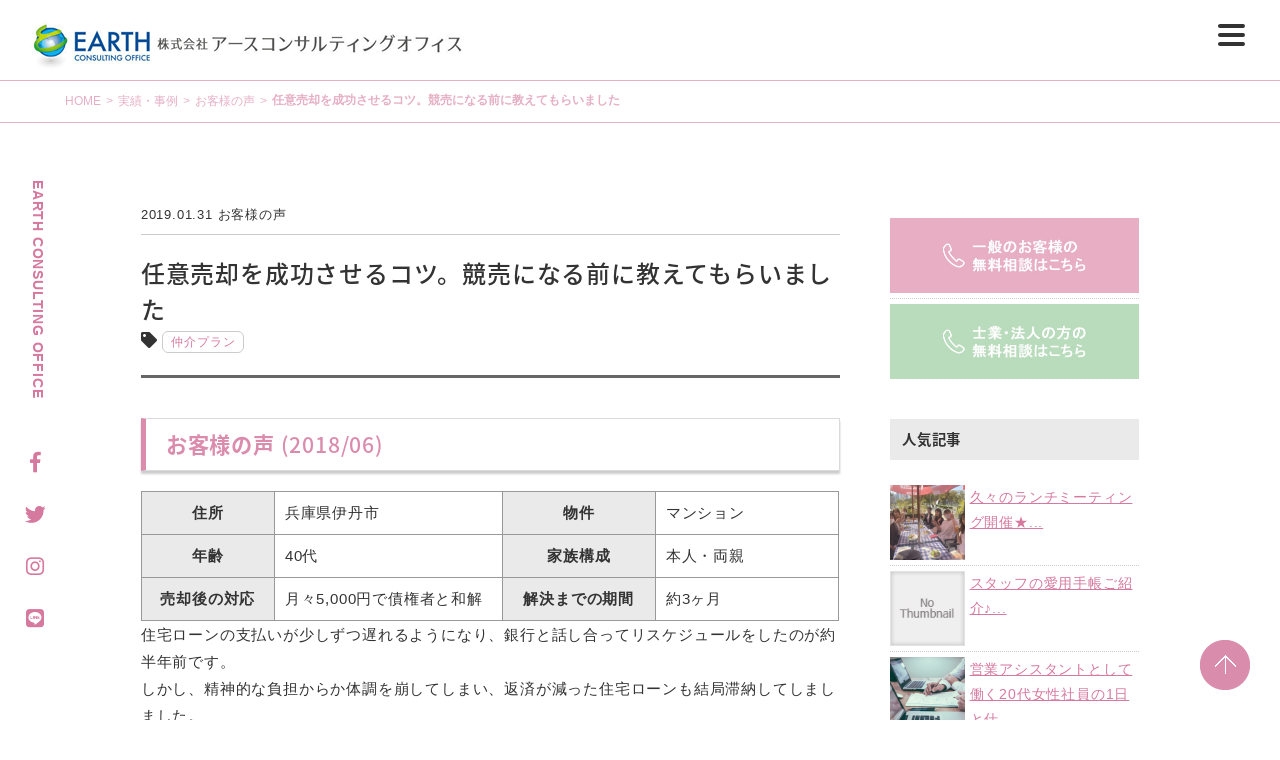

--- FILE ---
content_type: text/html; charset=UTF-8
request_url: https://eco2009.jp/jirei/voice/tr84/
body_size: 19977
content:
<!DOCTYPE html>
<html lang="ja">
<head>

	<meta charset="UTF-8">
	<title>
		任意売却を成功させるコツ。競売になる前に教えてもらいました - 株式会社アースコンサルティングオフィス - 株式会社アースコンサルティングオフィス	</title>
	<script type="text/javascript">
		if (screen.width < 1025) {
			document.write('<meta name="viewport" content="width=device-width, initial-scale=1">');
		}else{
			document.write('<meta name="viewport" content="width=1150">');
		}
    </script>
	<meta http-equiv="X-UA-Compatible" content="IE=edge">

	<link rel="stylesheet" href="//fonts.googleapis.com/earlyaccess/notosansjapanese.css">
    <link href="https://fonts.googleapis.com/css?family=Noto+Serif+JP&display=swap&subset=japanese" rel="stylesheet">
    
	<link href="https://cdnjs.cloudflare.com/ajax/libs/font-awesome/6.2.0/css/all.min.css" rel="stylesheet">
	<link rel="stylesheet" type="text/css" media="all" href="https://eco2009.jp/wp-content/themes/basetheme/style.css">
	<link rel="stylesheet" type="text/css" media="all" href="https://eco2009.jp/wp-content/themes/basetheme/css/animate.css">
	<link rel="alternate" type="application/atom+xml" title="株式会社アースコンサルティングオフィス Atom Feed" href="https://eco2009.jp/feed/atom/"/>
	<link rel="alternate" type="application/rss+xml" title="株式会社アースコンサルティングオフィス RSS Feed" href="https://eco2009.jp/feed/"/>
	<link rel="pingback" href="https://eco2009.jp/xmlrpc.php"/>

	<script src="https://code.jquery.com/jquery-2.1.4.min.js"></script>
	<script src="https://eco2009.jp/wp-content/themes/basetheme/js/jquery-scrollIn.js"></script>
	<script src="https://eco2009.jp/wp-content/themes/basetheme/js/jquery.matchHeight.js"></script>		
	<script src="https://eco2009.jp/wp-content/themes/basetheme/js/animate.js"></script>
	<script src="https://eco2009.jp/wp-content/themes/basetheme/js/main.js"></script>
	
	<!--[if lt IE 9]>
<script src="https://eco2009.jp/wp-content/themes/basetheme/js/ie/html5.js"></script>
<script src="https://eco2009.jp/wp-content/themes/basetheme/js/ie/respond.min.js"></script>
<script src="https://eco2009.jp/wp-content/themes/basetheme/js/ie/css3-mediaqueries.js"></script>
<![endif]-->

	<!--[if lte IE 8]>
<script type="text/javascript" src="https://eco2009.jp/wp-content/themes/basetheme/js/jquery.backgroundSize.js"></script>
<script>
    $(function() {
        $(elem).css( "background-size", "cover" );      //backgounrd-size:coverを使う場合//
        $(elem).css( "background-size", "contain" );    //backgounrd-size:containを使う場合//
    });
</script>
<![endif]-->

		    <script>
	        var ajaxurl = "https://eco2009.jp/wp-admin/admin-ajax.php";
	    </script>
	
<!-- This site is optimized with the Yoast SEO plugin v11.0 - https://yoast.com/wordpress/plugins/seo/ -->
<link rel="canonical" href="https://eco2009.jp/jirei/voice/tr84/" />
<meta property="og:locale" content="ja_JP" />
<meta property="og:type" content="article" />
<meta property="og:title" content="任意売却を成功させるコツ。競売になる前に教えてもらいました - 株式会社アースコンサルティングオフィス" />
<meta property="og:description" content="お客様の声 (2018/06) 住所 兵庫県伊丹市 物件 マンション 年齢 40代 家族構成 本人・両親 売却後の対応 月々5,000円で債権者と和解 解決までの期間 約3ヶ月 住宅ローンの支払いが少しずつ遅れるようにな &hellip;" />
<meta property="og:url" content="https://eco2009.jp/jirei/voice/tr84/" />
<meta property="og:site_name" content="株式会社アースコンサルティングオフィス" />
<meta property="article:tag" content="仲介プラン" />
<meta property="article:section" content="お客様の声" />
<meta property="article:published_time" content="2019-01-31T02:33:59+00:00" />
<meta property="article:modified_time" content="2019-04-09T04:16:46+00:00" />
<meta property="og:updated_time" content="2019-04-09T04:16:46+00:00" />
<meta property="og:image" content="https://eco2009.jp/wp-content/uploads/2018/10/head-image23.jpg" />
<meta property="og:image:secure_url" content="https://eco2009.jp/wp-content/uploads/2018/10/head-image23.jpg" />
<meta property="og:image:width" content="1920" />
<meta property="og:image:height" content="1080" />
<meta name="twitter:card" content="summary_large_image" />
<meta name="twitter:description" content="お客様の声 (2018/06) 住所 兵庫県伊丹市 物件 マンション 年齢 40代 家族構成 本人・両親 売却後の対応 月々5,000円で債権者と和解 解決までの期間 約3ヶ月 住宅ローンの支払いが少しずつ遅れるようにな [&hellip;]" />
<meta name="twitter:title" content="任意売却を成功させるコツ。競売になる前に教えてもらいました - 株式会社アースコンサルティングオフィス" />
<meta name="twitter:image" content="https://eco2009.jp/wp-content/uploads/2018/10/head-image23.jpg" />
<script type='application/ld+json' class='yoast-schema-graph yoast-schema-graph--main'>{"@context":"https://schema.org","@graph":[{"@type":"WebSite","@id":"https://eco2009.jp/#website","url":"https://eco2009.jp/","name":"\u682a\u5f0f\u4f1a\u793e\u30a2\u30fc\u30b9\u30b3\u30f3\u30b5\u30eb\u30c6\u30a3\u30f3\u30b0\u30aa\u30d5\u30a3\u30b9","publisher":{"@id":"https://eco2009.jp/#organization"},"potentialAction":{"@type":"SearchAction","target":"https://eco2009.jp/?s={search_term_string}","query-input":"required name=search_term_string"}},{"@type":"WebPage","@id":"https://eco2009.jp/jirei/voice/tr84/#webpage","url":"https://eco2009.jp/jirei/voice/tr84/","inLanguage":"ja","name":"\u4efb\u610f\u58f2\u5374\u3092\u6210\u529f\u3055\u305b\u308b\u30b3\u30c4\u3002\u7af6\u58f2\u306b\u306a\u308b\u524d\u306b\u6559\u3048\u3066\u3082\u3089\u3044\u307e\u3057\u305f - \u682a\u5f0f\u4f1a\u793e\u30a2\u30fc\u30b9\u30b3\u30f3\u30b5\u30eb\u30c6\u30a3\u30f3\u30b0\u30aa\u30d5\u30a3\u30b9","isPartOf":{"@id":"https://eco2009.jp/#website"},"image":{"@type":"ImageObject","@id":"https://eco2009.jp/jirei/voice/tr84/#primaryimage","url":"https://eco2009.jp/wp-content/uploads/2018/10/head-image23.jpg","caption":""},"primaryImageOfPage":{"@id":"https://eco2009.jp/jirei/voice/tr84/#primaryimage"},"datePublished":"2019-01-31T02:33:59+00:00","dateModified":"2019-04-09T04:16:46+00:00"},{"@type":"Article","@id":"https://eco2009.jp/jirei/voice/tr84/#article","isPartOf":{"@id":"https://eco2009.jp/jirei/voice/tr84/#webpage"},"author":{"@id":"https://eco2009.jp/author/wpmaster/#author","name":"staff"},"publisher":{"@id":"https://eco2009.jp/#organization"},"headline":"\u4efb\u610f\u58f2\u5374\u3092\u6210\u529f\u3055\u305b\u308b\u30b3\u30c4\u3002\u7af6\u58f2\u306b\u306a\u308b\u524d\u306b\u6559\u3048\u3066\u3082\u3089\u3044\u307e\u3057\u305f","datePublished":"2019-01-31T02:33:59+00:00","dateModified":"2019-04-09T04:16:46+00:00","commentCount":0,"mainEntityOfPage":"https://eco2009.jp/jirei/voice/tr84/#webpage","image":{"@id":"https://eco2009.jp/jirei/voice/tr84/#primaryimage"},"keywords":"\u4ef2\u4ecb\u30d7\u30e9\u30f3","articleSection":"\u304a\u5ba2\u69d8\u306e\u58f0"},{"@type":"Person","@id":"https://eco2009.jp/author/wpmaster/#author","name":"staff","image":{"@type":"ImageObject","@id":"https://eco2009.jp/#personlogo","url":"https://secure.gravatar.com/avatar/3772bc3b0da84b462f44a672923de0e1?s=96&d=mm&r=g","caption":"staff"},"sameAs":[]}]}</script>
<!-- / Yoast SEO plugin. -->

<link rel='dns-prefetch' href='//developers.google.com' />
<link rel='dns-prefetch' href='//cdnjs.cloudflare.com' />
<link rel='dns-prefetch' href='//s.w.org' />
<link rel="alternate" type="application/rss+xml" title="株式会社アースコンサルティングオフィス &raquo; 任意売却を成功させるコツ。競売になる前に教えてもらいました のコメントのフィード" href="https://eco2009.jp/jirei/voice/tr84/feed/" />
		<script type="text/javascript">
			window._wpemojiSettings = {"baseUrl":"https:\/\/s.w.org\/images\/core\/emoji\/11.2.0\/72x72\/","ext":".png","svgUrl":"https:\/\/s.w.org\/images\/core\/emoji\/11.2.0\/svg\/","svgExt":".svg","source":{"concatemoji":"https:\/\/eco2009.jp\/wp-includes\/js\/wp-emoji-release.min.js?ver=5.1.19"}};
			!function(e,a,t){var n,r,o,i=a.createElement("canvas"),p=i.getContext&&i.getContext("2d");function s(e,t){var a=String.fromCharCode;p.clearRect(0,0,i.width,i.height),p.fillText(a.apply(this,e),0,0);e=i.toDataURL();return p.clearRect(0,0,i.width,i.height),p.fillText(a.apply(this,t),0,0),e===i.toDataURL()}function c(e){var t=a.createElement("script");t.src=e,t.defer=t.type="text/javascript",a.getElementsByTagName("head")[0].appendChild(t)}for(o=Array("flag","emoji"),t.supports={everything:!0,everythingExceptFlag:!0},r=0;r<o.length;r++)t.supports[o[r]]=function(e){if(!p||!p.fillText)return!1;switch(p.textBaseline="top",p.font="600 32px Arial",e){case"flag":return s([55356,56826,55356,56819],[55356,56826,8203,55356,56819])?!1:!s([55356,57332,56128,56423,56128,56418,56128,56421,56128,56430,56128,56423,56128,56447],[55356,57332,8203,56128,56423,8203,56128,56418,8203,56128,56421,8203,56128,56430,8203,56128,56423,8203,56128,56447]);case"emoji":return!s([55358,56760,9792,65039],[55358,56760,8203,9792,65039])}return!1}(o[r]),t.supports.everything=t.supports.everything&&t.supports[o[r]],"flag"!==o[r]&&(t.supports.everythingExceptFlag=t.supports.everythingExceptFlag&&t.supports[o[r]]);t.supports.everythingExceptFlag=t.supports.everythingExceptFlag&&!t.supports.flag,t.DOMReady=!1,t.readyCallback=function(){t.DOMReady=!0},t.supports.everything||(n=function(){t.readyCallback()},a.addEventListener?(a.addEventListener("DOMContentLoaded",n,!1),e.addEventListener("load",n,!1)):(e.attachEvent("onload",n),a.attachEvent("onreadystatechange",function(){"complete"===a.readyState&&t.readyCallback()})),(n=t.source||{}).concatemoji?c(n.concatemoji):n.wpemoji&&n.twemoji&&(c(n.twemoji),c(n.wpemoji)))}(window,document,window._wpemojiSettings);
		</script>
		<style type="text/css">
img.wp-smiley,
img.emoji {
	display: inline !important;
	border: none !important;
	box-shadow: none !important;
	height: 1em !important;
	width: 1em !important;
	margin: 0 .07em !important;
	vertical-align: -0.1em !important;
	background: none !important;
	padding: 0 !important;
}
</style>
	<link rel='stylesheet' id='wp-block-library-css'  href='https://eco2009.jp/wp-includes/css/dist/block-library/style.min.css?ver=5.1.19' type='text/css' media='all' />
<link rel='stylesheet' id='contact-form-7-css'  href='https://eco2009.jp/wp-content/plugins/contact-form-7/includes/css/styles.css?ver=5.1.1' type='text/css' media='all' />
<link rel='stylesheet' id='contact-form-7-confirm-css'  href='https://eco2009.jp/wp-content/plugins/contact-form-7-add-confirm/includes/css/styles.css?ver=5.1' type='text/css' media='all' />
<link rel='stylesheet' id='wpdm-font-awesome-css'  href='https://eco2009.jp/wp-content/plugins/download-manager/assets/fontawesome/css/all.css?ver=5.1.19' type='text/css' media='all' />
<link rel='stylesheet' id='wpdm-bootstrap-css'  href='https://eco2009.jp/wp-content/plugins/download-manager/assets/bootstrap/css/bootstrap.css?ver=5.1.19' type='text/css' media='all' />
<link rel='stylesheet' id='wpdm-front-css'  href='https://eco2009.jp/wp-content/plugins/download-manager/assets/css/front.css?ver=5.1.19' type='text/css' media='all' />
<link rel='stylesheet' id='feedzy-rss-feeds-css'  href='https://eco2009.jp/wp-content/plugins/feedzy-rss-feeds/css/feedzy-rss-feeds.css?ver=3.3.5' type='text/css' media='all' />
<link rel='stylesheet' id='searchandfilter-css'  href='https://eco2009.jp/wp-content/plugins/search-filter/style.css?ver=1' type='text/css' media='all' />
<link rel='stylesheet' id='wordpress-popular-posts-css-css'  href='https://eco2009.jp/wp-content/plugins/wordpress-popular-posts/public/css/wpp.css?ver=4.2.2' type='text/css' media='all' />
<link rel='stylesheet' id='yesno_style-css'  href='https://eco2009.jp/wp-content/plugins/yesno/css/style.css?ver=1.0.7' type='text/css' media='all' />
<link rel='stylesheet' id='jquery-ui-smoothness-css'  href='https://eco2009.jp/wp-content/plugins/contact-form-7/includes/js/jquery-ui/themes/smoothness/jquery-ui.min.css?ver=1.11.4' type='text/css' media='screen' />
<link rel='stylesheet' id='elementor-menus-css'  href='https://eco2009.jp/wp-content/plugins/navmenu-addon-for-elementor/assets/css/frontend.min.css?ver=1.1.6' type='text/css' media='all' />
<script>if (document.location.protocol != "https:") {document.location = document.URL.replace(/^http:/i, "https:");}</script><script type='text/javascript'>
/* <![CDATA[ */
var wpdm_url = {"home":"https:\/\/eco2009.jp\/","site":"https:\/\/eco2009.jp\/","ajax":"https:\/\/eco2009.jp\/wp-admin\/admin-ajax.php"};
/* ]]> */
</script>
<script type='text/javascript' src='https://eco2009.jp/wp-includes/js/jquery/jquery.js?ver=1.12.4'></script>
<script type='text/javascript' src='https://eco2009.jp/wp-includes/js/jquery/jquery-migrate.min.js?ver=1.4.1'></script>
<script type='text/javascript' src='https://eco2009.jp/wp-content/plugins/download-manager/assets/bootstrap/js/bootstrap.min.js?ver=5.1.19'></script>
<script type='text/javascript' src='https://eco2009.jp/wp-content/plugins/download-manager/assets/js/front.js?ver=5.1.19'></script>
<script type='text/javascript' src='https://eco2009.jp/wp-content/plugins/download-manager/assets/js/chosen.jquery.min.js?ver=5.1.19'></script>
<script type='text/javascript'>
/* <![CDATA[ */
var wpp_params = {"sampling_active":"0","sampling_rate":"100","ajax_url":"https:\/\/eco2009.jp\/wp-json\/wordpress-popular-posts\/v1\/popular-posts\/","ID":"10676","token":"44efc8f7b2","debug":""};
/* ]]> */
</script>
<script type='text/javascript' src='https://eco2009.jp/wp-content/plugins/wordpress-popular-posts/public/js/wpp-4.2.0.min.js?ver=4.2.2'></script>
<script type='text/javascript' src='https://developers.google.com/maps/documentation/javascript/examples/markerclusterer/markerclusterer.js?ver=3.3.0'></script>
<script type='text/javascript' src='https://eco2009.jp/wp-content/plugins/responsive-menu-pro/public/js/noscroll.js'></script>
<script type='text/javascript' src='//cdnjs.cloudflare.com/ajax/libs/jquery-easing/1.4.1/jquery.easing.min.js?ver=5.1.19'></script>
<link rel='https://api.w.org/' href='https://eco2009.jp/wp-json/' />
<link rel="EditURI" type="application/rsd+xml" title="RSD" href="https://eco2009.jp/xmlrpc.php?rsd" />
<link rel="wlwmanifest" type="application/wlwmanifest+xml" href="https://eco2009.jp/wp-includes/wlwmanifest.xml" /> 
<meta name="generator" content="WordPress 5.1.19" />
<link rel='shortlink' href='https://eco2009.jp/?p=10676' />
<link rel="alternate" type="application/json+oembed" href="https://eco2009.jp/wp-json/oembed/1.0/embed?url=https%3A%2F%2Feco2009.jp%2Fjirei%2Fvoice%2Ftr84%2F" />
<link rel="alternate" type="text/xml+oembed" href="https://eco2009.jp/wp-json/oembed/1.0/embed?url=https%3A%2F%2Feco2009.jp%2Fjirei%2Fvoice%2Ftr84%2F&#038;format=xml" />
        <script type="text/javascript">
            (function () {
                window.lae_fs = {can_use_premium_code: false};
            })();
        </script>
        
        <script>
            var wpdm_site_url = 'https://eco2009.jp/';
            var wpdm_home_url = 'https://eco2009.jp/';
            var ajax_url = 'https://eco2009.jp/wp-admin/admin-ajax.php';
            var wpdm_ajax_url = 'https://eco2009.jp/wp-admin/admin-ajax.php';
            var wpdm_ajax_popup = '0';
        </script>
        <style>
            .wpdm-download-link.btn.btn-primary.{
                border-radius: 4px;
            }
        </style>


        <meta name="google-site-verification" content="u6XTcy_1QqwrxFxdec_KkAwv3WyjgIKNGIDHtXnPxvo" />
<script src="https://ajaxzip3.github.io/ajaxzip3.js" charset="UTF-8"></script>
    <script type="text/javascript">
    jQuery(function($){
    $("#zip").attr('onKeyUp', 'AjaxZip3.zip2addr(this,\'\',\'address\',\'address\');');
    $("#zip2").attr('onKeyUp', 'AjaxZip3.zip2addr(\'zip1\',\'zip2\',\'prefecture\',\'city\',\'street\');');
});</script><link rel="icon" href="https://eco2009.jp/wp-content/uploads/2017/12/cropped-icon-1-32x32.jpg" sizes="32x32" />
<link rel="icon" href="https://eco2009.jp/wp-content/uploads/2017/12/cropped-icon-1-192x192.jpg" sizes="192x192" />
<link rel="apple-touch-icon-precomposed" href="https://eco2009.jp/wp-content/uploads/2017/12/cropped-icon-1-180x180.jpg" />
<meta name="msapplication-TileImage" content="https://eco2009.jp/wp-content/uploads/2017/12/cropped-icon-1-270x270.jpg" />

<!-- BEGIN ExactMetrics v5.3.7 Universal Analytics - https://exactmetrics.com/ -->
<script>
(function(i,s,o,g,r,a,m){i['GoogleAnalyticsObject']=r;i[r]=i[r]||function(){
	(i[r].q=i[r].q||[]).push(arguments)},i[r].l=1*new Date();a=s.createElement(o),
	m=s.getElementsByTagName(o)[0];a.async=1;a.src=g;m.parentNode.insertBefore(a,m)
})(window,document,'script','https://www.google-analytics.com/analytics.js','ga');
  ga('create', 'UA-45175862-1', 'auto');
  ga('send', 'pageview');
</script>
<!-- END ExactMetrics Universal Analytics -->
<style>button#responsive-menu-pro-button,#responsive-menu-pro-container{display: none;-webkit-text-size-adjust: 100%}#responsive-menu-pro-container{z-index: 99998}@media screen and (max-width: 1366px){#responsive-menu-pro-container{display: block;position: fixed;top: 0;bottom: 0;padding-bottom: 5px;margin-bottom: -5px;outline: 1px solid transparent;overflow-y: auto;overflow-x: hidden}#responsive-menu-pro-container .responsive-menu-pro-search-box{width: 100%;padding: 0 2%;border-radius: 2px;height: 50px;-webkit-appearance: none}#responsive-menu-pro-container.push-left,#responsive-menu-pro-container.slide-left{transform: translateX(-100%);-ms-transform: translateX(-100%);-webkit-transform: translateX(-100%);-moz-transform: translateX(-100%)}.responsive-menu-pro-open #responsive-menu-pro-container.push-left,.responsive-menu-pro-open #responsive-menu-pro-container.slide-left{transform: translateX(0);-ms-transform: translateX(0);-webkit-transform: translateX(0);-moz-transform: translateX(0)}#responsive-menu-pro-container.push-top,#responsive-menu-pro-container.slide-top{transform: translateY(-100%);-ms-transform: translateY(-100%);-webkit-transform: translateY(-100%);-moz-transform: translateY(-100%)}.responsive-menu-pro-open #responsive-menu-pro-container.push-top,.responsive-menu-pro-open #responsive-menu-pro-container.slide-top{transform: translateY(0);-ms-transform: translateY(0);-webkit-transform: translateY(0);-moz-transform: translateY(0)}#responsive-menu-pro-container.push-right,#responsive-menu-pro-container.slide-right{transform: translateX(100%);-ms-transform: translateX(100%);-webkit-transform: translateX(100%);-moz-transform: translateX(100%)}.responsive-menu-pro-open #responsive-menu-pro-container.push-right,.responsive-menu-pro-open #responsive-menu-pro-container.slide-right{transform: translateX(0);-ms-transform: translateX(0);-webkit-transform: translateX(0);-moz-transform: translateX(0)}#responsive-menu-pro-container.push-bottom,#responsive-menu-pro-container.slide-bottom{transform: translateY(100%);-ms-transform: translateY(100%);-webkit-transform: translateY(100%);-moz-transform: translateY(100%)}.responsive-menu-pro-open #responsive-menu-pro-container.push-bottom,.responsive-menu-pro-open #responsive-menu-pro-container.slide-bottom{transform: translateY(0);-ms-transform: translateY(0);-webkit-transform: translateY(0);-moz-transform: translateY(0)}#responsive-menu-pro-container,#responsive-menu-pro-container:before,#responsive-menu-pro-container:after,#responsive-menu-pro-container *,#responsive-menu-pro-container *:before,#responsive-menu-pro-container *:after{box-sizing: border-box;margin: 0;padding: 0}#responsive-menu-pro-container #responsive-menu-pro-search-box,#responsive-menu-pro-container #responsive-menu-pro-additional-content,#responsive-menu-pro-container #responsive-menu-pro-title{padding: 25px 5%}#responsive-menu-pro-container #responsive-menu-pro,#responsive-menu-pro-container #responsive-menu-pro ul{width: 100%}#responsive-menu-pro-container #responsive-menu-pro ul.responsive-menu-pro-submenu{display: none}#responsive-menu-pro-container #responsive-menu-pro ul.responsive-menu-pro-submenu.responsive-menu-pro-submenu-open{display: block}#responsive-menu-pro-container #responsive-menu-pro ul.responsive-menu-pro-submenu-depth-1 a.responsive-menu-pro-item-link{padding-left: 10%}#responsive-menu-pro-container #responsive-menu-pro ul.responsive-menu-pro-submenu-depth-2 a.responsive-menu-pro-item-link{padding-left: 15%}#responsive-menu-pro-container #responsive-menu-pro ul.responsive-menu-pro-submenu-depth-3 a.responsive-menu-pro-item-link{padding-left: 20%}#responsive-menu-pro-container #responsive-menu-pro ul.responsive-menu-pro-submenu-depth-4 a.responsive-menu-pro-item-link{padding-left: 25%}#responsive-menu-pro-container #responsive-menu-pro ul.responsive-menu-pro-submenu-depth-5 a.responsive-menu-pro-item-link{padding-left: 30%}#responsive-menu-pro-container li.responsive-menu-pro-item{width: 100%;list-style: none}#responsive-menu-pro-container li.responsive-menu-pro-item a{width: 100%;display: block;text-decoration: none;padding: 0 5%;position: relative}#responsive-menu-pro-container li.responsive-menu-pro-item a .glyphicon,#responsive-menu-pro-container li.responsive-menu-pro-item a .fab,#responsive-menu-pro-container li.responsive-menu-pro-item a .fas{margin-right: 15px}#responsive-menu-pro-container li.responsive-menu-pro-item a .responsive-menu-pro-subarrow{position: absolute;top: 0;bottom: 0;text-align: center;overflow: hidden}#responsive-menu-pro-container li.responsive-menu-pro-item a .responsive-menu-pro-subarrow .glyphicon,#responsive-menu-pro-container li.responsive-menu-pro-item a .responsive-menu-pro-subarrow .fab,#responsive-menu-pro-container li.responsive-menu-pro-item a .responsive-menu-pro-subarrow .fas{margin-right: 0}button#responsive-menu-pro-button .responsive-menu-pro-button-icon-inactive{display: none}button#responsive-menu-pro-button{z-index: 99999;display: none;overflow: hidden;outline: none}button#responsive-menu-pro-button img{max-width: 100%}.responsive-menu-pro-label{display: inline-block;font-weight: 600;margin: 0 5px;vertical-align: middle}.responsive-menu-pro-accessible{display: inline-block}.responsive-menu-pro-accessible .responsive-menu-pro-box{display: inline-block;vertical-align: middle}.responsive-menu-pro-label.responsive-menu-pro-label-top,.responsive-menu-pro-label.responsive-menu-pro-label-bottom{display: block;margin: 0 auto}button#responsive-menu-pro-button{padding: 0 0;display: inline-block;cursor: pointer;transition-property: opacity, filter;transition-duration: 0.15s;transition-timing-function: linear;font: inherit;color: inherit;text-transform: none;background-color: transparent;border: 0;margin: 0}.responsive-menu-pro-box{width: 27px;height: 22px;display: inline-block;position: relative}.responsive-menu-pro-inner{display: block;top: 50%;margin-top: -2px}.responsive-menu-pro-inner,.responsive-menu-pro-inner::before,.responsive-menu-pro-inner::after{width: 27px;height: 4px;background-color: rgba(51, 51, 51, 1);border-radius: 4px;position: absolute;transition-property: transform;transition-duration: 0.15s;transition-timing-function: ease}.responsive-menu-pro-open .responsive-menu-pro-inner,.responsive-menu-pro-open .responsive-menu-pro-inner::before,.responsive-menu-pro-open .responsive-menu-pro-inner::after{background-color: rgba(51, 51, 51, 1)}button#responsive-menu-pro-button:hover .responsive-menu-pro-inner,button#responsive-menu-pro-button:hover .responsive-menu-pro-inner::before,button#responsive-menu-pro-button:hover .responsive-menu-pro-inner::after,button#responsive-menu-pro-button:hover .responsive-menu-pro-open .responsive-menu-pro-inner,button#responsive-menu-pro-button:hover .responsive-menu-pro-open .responsive-menu-pro-inner::before,button#responsive-menu-pro-button:hover .responsive-menu-pro-open .responsive-menu-pro-inner::after,button#responsive-menu-pro-button:focus .responsive-menu-pro-inner,button#responsive-menu-pro-button:focus .responsive-menu-pro-inner::before,button#responsive-menu-pro-button:focus .responsive-menu-pro-inner::after,button#responsive-menu-pro-button:focus .responsive-menu-pro-open .responsive-menu-pro-inner,button#responsive-menu-pro-button:focus .responsive-menu-pro-open .responsive-menu-pro-inner::before,button#responsive-menu-pro-button:focus .responsive-menu-pro-open .responsive-menu-pro-inner::after{background-color: rgba(51, 51, 51, 1)}.responsive-menu-pro-inner::before,.responsive-menu-pro-inner::after{content: "";display: block}.responsive-menu-pro-inner::before{top: -9px}.responsive-menu-pro-inner::after{bottom: -9px}.responsive-menu-pro-boring .responsive-menu-pro-inner,.responsive-menu-pro-boring .responsive-menu-pro-inner::before,.responsive-menu-pro-boring .responsive-menu-pro-inner::after{transition-property: none}.responsive-menu-pro-boring.is-active .responsive-menu-pro-inner{transform: rotate(45deg)}.responsive-menu-pro-boring.is-active .responsive-menu-pro-inner::before{top: 0;opacity: 0}.responsive-menu-pro-boring.is-active .responsive-menu-pro-inner::after{bottom: 0;transform: rotate(-90deg)}button#responsive-menu-pro-button{width: 45px;height: 45px;position: fixed;top: 12px;right: 2%;display: inline-block;transition: transform 0.5s, background-color 0.5s;background: rgba(255, 255, 255, 1)}.responsive-menu-pro-open button#responsive-menu-pro-button:hover,.responsive-menu-pro-open button#responsive-menu-pro-button:focus,button#responsive-menu-pro-button:hover,button#responsive-menu-pro-button:focus{background: rgba(255, 255, 255, 1)}.responsive-menu-pro-open button#responsive-menu-pro-button{background: rgba(255, 255, 255, 1)}button#responsive-menu-pro-button .responsive-menu-pro-box{color: rgba(51, 51, 51, 1)}.responsive-menu-pro-open button#responsive-menu-pro-button .responsive-menu-pro-box{color: rgba(51, 51, 51, 1)}.responsive-menu-pro-label{color: #ffffff;font-size: 14px;line-height: 100%}.responsive-menu-pro-label .responsive-menu-pro-button-text-open{display: none}.responsive-menu-pro-fade-top #responsive-menu-pro-container,.responsive-menu-pro-fade-left #responsive-menu-pro-container,.responsive-menu-pro-fade-right #responsive-menu-pro-container,.responsive-menu-pro-fade-bottom #responsive-menu-pro-container{display: none}#responsive-menu-pro-mask{position: fixed;z-index: 99997;top: 0;left: 0;overflow: hidden;width: 0;height: 0;background-color: rgba(0, 0, 0, 0);transition: background-color 0.5s, width 0s 0.5s,height 0s0.5s}.responsive-menu-pro-open #responsive-menu-pro-mask{width: 100%;height: 100%;background-color: rgba(0, 0, 0, 0.7);transition: background-color 0.5s}#responsive-menu-pro-container{width: 80%;left: 0;background: rgba(51, 51, 51, 1);transition: transform 0.5s;text-align: left}#responsive-menu-pro-container #responsive-menu-pro-wrapper{background: rgba(51, 51, 51, 1)}#responsive-menu-pro-container #responsive-menu-pro-additional-content{color: rgba(255, 255, 255, 1)}#responsive-menu-pro-container .responsive-menu-pro-search-box{background: #ffffff;border: 2px solid #dadada;color: #333333}#responsive-menu-pro-container .responsive-menu-pro-search-box:-ms-input-placeholder{color: #c7c7cd}#responsive-menu-pro-container .responsive-menu-pro-search-box::-webkit-input-placeholder{color: #c7c7cd}#responsive-menu-pro-container .responsive-menu-pro-search-box:-moz-placeholder{color: #c7c7cd;opacity: 1}#responsive-menu-pro-container .responsive-menu-pro-search-box::-moz-placeholder{color: #c7c7cd;opacity: 1}#responsive-menu-pro-container .responsive-menu-pro-item-link,#responsive-menu-pro-container #responsive-menu-pro-title,#responsive-menu-pro-container .responsive-menu-pro-subarrow{transition: background-color 0.5s,border-color 0.5s,color 0.5s}#responsive-menu-pro-container #responsive-menu-pro-title{background-color: rgba(255, 255, 255, 1);color: rgba(255, 255, 255, 1);font-size: 13px;text-align: left}#responsive-menu-pro-container #responsive-menu-pro-title a{color: rgba(255, 255, 255, 1);font-size: 13px;text-decoration: none}#responsive-menu-pro-container #responsive-menu-pro-title a:hover{color: #ffffff}#responsive-menu-pro-container #responsive-menu-pro-title:hover{background-color: rgba(255, 255, 255, 1);color: #ffffff}#responsive-menu-pro-container #responsive-menu-pro-title:hover a{color: #ffffff}#responsive-menu-pro-container #responsive-menu-pro-title #responsive-menu-pro-title-image{display: inline-block;vertical-align: middle;max-width: 100%;margin-bottom: 15px}#responsive-menu-pro-container #responsive-menu-pro-title #responsive-menu-pro-title-image img{width: 98%;max-width: 100%}#responsive-menu-pro-container #responsive-menu-pro > li.responsive-menu-pro-item:first-child > a{border-top: 1px solid rgba(102, 102, 102, 1)}#responsive-menu-pro-container #responsive-menu-pro li.responsive-menu-pro-item .responsive-menu-pro-item-link{font-size: 14px}#responsive-menu-pro-container #responsive-menu-pro li.responsive-menu-pro-item a{line-height: 45px;border-bottom: 1px solid rgba(102, 102, 102, 1);color: #ffffff;background-color: #212121;word-wrap: break-word;height: auto;padding-right: 40px}#responsive-menu-pro-container #responsive-menu-pro li.responsive-menu-pro-item a:hover{color: #ffffff;background-color: rgba(51, 51, 51, 1);border-color: rgba(102, 102, 102, 1)}#responsive-menu-pro-container #responsive-menu-pro li.responsive-menu-pro-item a:hover .responsive-menu-pro-subarrow{color: #ffffff;border-color: rgba(51, 51, 51, 1);background-color: rgba(51, 51, 51, 1)}#responsive-menu-pro-container #responsive-menu-pro li.responsive-menu-pro-item a:hover .responsive-menu-pro-subarrow.responsive-menu-pro-subarrow-active{color: #ffffff;border-color: rgba(51, 51, 51, 1);background-color: rgba(51, 51, 51, 1)}#responsive-menu-pro-container #responsive-menu-pro li.responsive-menu-pro-item a .responsive-menu-pro-subarrow{right: 0;height: 40px;line-height: 40px;width: 40px;color: #ffffff;border-left: 1px solid #212121;background-color: #212121}#responsive-menu-pro-container #responsive-menu-pro li.responsive-menu-pro-item a .responsive-menu-pro-subarrow.responsive-menu-pro-subarrow-active{color: #ffffff;border-color: #212121;background-color: #212121}#responsive-menu-pro-container #responsive-menu-pro li.responsive-menu-pro-item a .responsive-menu-pro-subarrow.responsive-menu-pro-subarrow-active:hover{color: #ffffff;border-color: rgba(51, 51, 51, 1);background-color: rgba(51, 51, 51, 1)}#responsive-menu-pro-container #responsive-menu-pro li.responsive-menu-pro-item a .responsive-menu-pro-subarrow:hover{color: #ffffff;border-color: rgba(51, 51, 51, 1);background-color: rgba(51, 51, 51, 1)}#responsive-menu-pro-container #responsive-menu-pro li.responsive-menu-pro-item.responsive-menu-pro-current-item > .responsive-menu-pro-item-link{background-color: #212121;color: #ffffff;border-color: rgba(102, 102, 102, 1)}#responsive-menu-pro-container #responsive-menu-pro li.responsive-menu-pro-item.responsive-menu-pro-current-item > .responsive-menu-pro-item-link:hover{background-color: rgba(51, 51, 51, 1);color: #ffffff;border-color: rgba(102, 102, 102, 1)}#responsive-menu-pro-container #responsive-menu-pro ul.responsive-menu-pro-submenu li.responsive-menu-pro-item .responsive-menu-pro-item-link{font-size: 13px}#responsive-menu-pro-container #responsive-menu-pro ul.responsive-menu-pro-submenu li.responsive-menu-pro-item a{word-wrap: break-word;height: auto;padding-right: 40px;line-height: 40px;border-bottom: 1px solid rgba(233, 182, 203, 1);color: #ffffff;background-color: rgba(219, 140, 173, 1)}#responsive-menu-pro-container #responsive-menu-pro ul.responsive-menu-pro-submenu li.responsive-menu-pro-item a:hover{color: #ffffff;background-color: rgba(224, 156, 185, 1);border-color: rgba(233, 182, 203, 1)}#responsive-menu-pro-container #responsive-menu-pro ul.responsive-menu-pro-submenu li.responsive-menu-pro-item a:hover .responsive-menu-pro-subarrow{color: #ffffff;border-color: rgba(224, 156, 185, 1);background-color: rgba(224, 156, 185, 1)}#responsive-menu-pro-container #responsive-menu-pro ul.responsive-menu-pro-submenu li.responsive-menu-pro-item a:hover .responsive-menu-pro-subarrow.responsive-menu-pro-subarrow-active{color: #ffffff;border-color: rgba(224, 156, 185, 1);background-color: rgba(224, 156, 185, 1)}#responsive-menu-pro-container #responsive-menu-pro ul.responsive-menu-pro-submenu li.responsive-menu-pro-item a .responsive-menu-pro-subarrow{right: 0;height: 39px;line-height: 39px;width: 40px;color: #ffffff;border-left: 1px solid rgba(219, 140, 173, 1);background-color: rgba(219, 140, 173, 1)}#responsive-menu-pro-container #responsive-menu-pro ul.responsive-menu-pro-submenu li.responsive-menu-pro-item a .responsive-menu-pro-subarrow.responsive-menu-pro-subarrow-active{color: #ffffff;border-color: rgba(219, 140, 173, 1);background-color: rgba(219, 140, 173, 1)}#responsive-menu-pro-container #responsive-menu-pro ul.responsive-menu-pro-submenu li.responsive-menu-pro-item a .responsive-menu-pro-subarrow.responsive-menu-pro-subarrow-active:hover{color: #ffffff;border-color: rgba(224, 156, 185, 1);background-color: rgba(224, 156, 185, 1)}#responsive-menu-pro-container #responsive-menu-pro ul.responsive-menu-pro-submenu li.responsive-menu-pro-item a .responsive-menu-pro-subarrow:hover{color: #ffffff;border-color: rgba(224, 156, 185, 1);background-color: rgba(224, 156, 185, 1)}#responsive-menu-pro-container #responsive-menu-pro ul.responsive-menu-pro-submenu li.responsive-menu-pro-item.responsive-menu-pro-current-item > .responsive-menu-pro-item-link{background-color: rgba(219, 140, 173, 1);color: #ffffff;border-color: rgba(233, 182, 203, 1)}#responsive-menu-pro-container #responsive-menu-pro ul.responsive-menu-pro-submenu li.responsive-menu-pro-item.responsive-menu-pro-current-item > .responsive-menu-pro-item-link:hover{background-color: rgba(224, 156, 185, 1);color: #ffffff;border-color: rgba(233, 182, 203, 1)}}.admin-bar #responsive-menu-pro-header,.admin-bar button#responsive-menu-pro-button,.admin-bar #responsive-menu-pro-container{margin-top: 32px}@media screen and (max-width: 782px){.admin-bar #responsive-menu-pro-header,.admin-bar button#responsive-menu-pro-button,.admin-bar #responsive-menu-pro-container{margin-top: 46px}}#responsive-menu-pro-header{width: 100%;padding: 0 5%;box-sizing: border-box;top: 0;right: 0;left: 0;display: none;z-index: 99998}#responsive-menu-pro-header .responsive-menu-pro-header-box{display: inline-block}#responsive-menu-pro-header .responsive-menu-pro-header-box,#responsive-menu-pro-header .responsive-menu-pro-header-box img{vertical-align: middle;max-width: 100%}#responsive-menu-pro-header #responsive-menu-pro-header-bar-logo img{height: 64px;width: 448px}#responsive-menu-pro-header button#responsive-menu-pro-button{position: relative;margin: 0;left: auto;right: auto;bottom: auto}#responsive-menu-pro-header .responsive-menu-pro-header-box{margin-right: 2%}@media screen and (max-width: 80000px){body{margin-top: 80px}#responsive-menu-pro-header{position: fixed;background-color: rgba(255, 255, 255, 1);height: 80px;color: rgba(51, 51, 51, 1);display: block;font-size: 14px}#responsive-menu-pro-header .responsive-menu-pro-header-bar-item{line-height: 80px}#responsive-menu-pro-header a{color: rgba(51, 51, 51, 1);text-decoration: none}}#responsive-menu-pro-container.responsive-menu-pro-no-transition{transition: none}#responsive-menu-pro .responsive-menu-pro-desktop-menu-image,#responsive-menu-pro .responsive-menu-pro-desktop-menu-text{display: none}@media screen and (min-width: 1367px){#responsive-menu-pro .responsive-menu-pro-desktop-menu-col-1,#responsive-menu-pro .responsive-menu-pro-desktop-menu-col-2,#responsive-menu-pro .responsive-menu-pro-desktop-menu-col-3,#responsive-menu-pro .responsive-menu-pro-desktop-menu-col-4,#responsive-menu-pro .responsive-menu-pro-desktop-menu-col-5,#responsive-menu-pro .responsive-menu-pro-desktop-menu-col-6,#responsive-menu-pro .responsive-menu-pro-desktop-menu-col-7,#responsive-menu-pro .responsive-menu-pro-desktop-menu-col-8,#responsive-menu-pro .responsive-menu-pro-desktop-menu-col-9,#responsive-menu-pro .responsive-menu-pro-desktop-menu-col-10,#responsive-menu-pro .responsive-menu-pro-desktop-menu-col-11,#responsive-menu-pro .responsive-menu-pro-desktop-menu-col-12{min-height: 1px}#responsive-menu-pro .responsive-menu-pro-desktop-menu-col-12{width: 100%}#responsive-menu-pro .responsive-menu-pro-desktop-menu-col-11{width: 91.66666667%}#responsive-menu-pro .responsive-menu-pro-desktop-menu-col-10{width: 83.33333333%}#responsive-menu-pro .responsive-menu-pro-desktop-menu-col-9{width: 75%}#responsive-menu-pro .responsive-menu-pro-desktop-menu-col-8{width: 66.66666667%}#responsive-menu-pro .responsive-menu-pro-desktop-menu-col-7{width: 58.33333333%}#responsive-menu-pro .responsive-menu-pro-desktop-menu-col-6{width: 50%}#responsive-menu-pro .responsive-menu-pro-desktop-menu-col-5{width: 41.66666667%}#responsive-menu-pro .responsive-menu-pro-desktop-menu-col-4{width: 33.33333333%}#responsive-menu-pro .responsive-menu-pro-desktop-menu-col-3{width: 25%}#responsive-menu-pro .responsive-menu-pro-desktop-menu-col-2{width: 16.66666667%}#responsive-menu-pro .responsive-menu-pro-desktop-menu-col-1{width: 8.33333333%}#responsive-menu-pro .responsive-menu-pro-desktop-menu-image{max-width: 100%}#responsive-menu-pro-container div{display: none}#responsive-menu-pro .responsive-menu-pro-desktop-menu-image,#responsive-menu-pro .responsive-menu-pro-desktop-menu-text,#responsive-menu-pro-container #responsive-menu-pro-wrapper,#responsive-menu-pro-container #responsive-menu-pro,#responsive-menu-pro-container{display: block}#responsive-menu-pro{list-style-type: none;position: relative;margin: 0}#responsive-menu-pro li .responsive-menu-pro-desktop-menu-text{white-space: normal}#responsive-menu-pro li{box-sizing: border-box;display: inline-block;white-space: nowrap;margin: 0;vertical-align: top;text-align: left}#responsive-menu-pro li a{height: 80px;line-height: 80px;color: rgba(51, 51, 51, 1);background: rgba(255, 255, 255, 0);text-decoration: none;transition: color 0.5s, background 0.5s;display: block;padding: 0 15px;font-size: 15px}#responsive-menu-pro li a .glyphicon,#responsive-menu-pro li a .fab,#responsive-menu-pro li a .fas{margin-right: 5px}#responsive-menu-pro li a:hover{color: rgba(51, 51, 51, 1);background: rgba(255, 255, 255, 0)}#responsive-menu-pro li .responsive-menu-pro-submenu{display: none;position: absolute;margin: 0;top: 80px;padding-left: 0;margin-left: 0}#responsive-menu-pro li .responsive-menu-pro-submenu:not(.responsive-menu-pro-desktop-menu-container) li{display: block;width: 100%;position: relative}#responsive-menu-pro li .responsive-menu-pro-submenu li a{background: rgba(219, 140, 173, 1);color: rgba(255, 255, 255, 1);font-size: 15px;height: auto;line-height: 40px}#responsive-menu-pro li .responsive-menu-pro-submenu li a:hover{color: rgba(255, 255, 255, 1);background: rgba(230, 174, 198, 1)}#responsive-menu-pro li .responsive-menu-pro-submenu li a .responsive-menu-pro-desktop-menu-text{line-height: 15px}#responsive-menu-pro li .responsive-menu-pro-submenu li .responsive-menu-pro-submenu{top: 0;left: 100%}#responsive-menu-pro li .responsive-menu-pro-submenu.responsive-menu-pro-desktop-menu-container{left: 0;width: 100%;right: 0}#responsive-menu-pro li:hover >.responsive-menu-pro-submenu{display: block}#responsive-menu-pro li .responsive-menu-pro-submenu.responsive-menu-pro-desktop-menu-container ul.responsive-menu-pro-submenu-depth-2 li:hover ul{display: none}#responsive-menu-pro li .responsive-menu-pro-submenu.responsive-menu-pro-desktop-menu-container ul.responsive-menu-pro-submenu-depth-2{display: block;position: relative;left: auto;top: auto}#responsive-menu-pro-container{position: fixed;top: 0;right: 0}}@media screen and (max-width: 80000px){body{margin-top: 0 !important}}#responsive-menu-pro-header{padding: 0 2%}#responsive-menu-pro-header-bar-html{display: inline-block;float: right}@media screen and (max-width: 1024px){#responsive-menu-pro-header{padding: 0 3%;height: 60px;line-height: 60px}#responsive-menu-pro-header .responsive-menu-pro-header-bar-item{line-height: 60px}#responsive-menu-pro-header #responsive-menu-pro-header-bar-logo img{height:auto;width: 90%}#responsive-menu-pro-container{position: fixed;top: 0;right: 0}#responsive-menu-pro-additional-content{font-size: 14px}#responsive-menu-pro-container h3,#responsive-menu-pro-container h4,#responsive-menu-pro-container #responsive-menu-pro{font-family: 'Noto Sans Japanese', sans-serif;font-weight: 500}#responsive-menu-pro-container h3{padding-bottom: 5px;border-bottom: 2px solid #DB8CAD;margin-bottom:25px}#responsive-menu-pro-container #responsive-menu-pro-title{padding: 8px 3%;text-align: center}#responsive-menu-pro-container #responsive-menu-pro-title #responsive-menu-pro-title-image{margin-bottom: 0}#responsive-menu-pro-additional-content a{color: #DB8CAD;text-decoration: none}#responsive-menu-pro-container #responsive-menu-pro ul.responsive-menu-pro-submenu li.responsive-menu-pro-item a{padding-right: 40px;line-height:150% !important;padding:10px 40px}}@media screen and (min-width: 1025px){#responsive-menu-pro-header{padding: 0 1% 0 2%}#responsive-menu-pro-header-bar-logo{margin-right:2% !important;padding: 10px 0}#responsive-menu-pro-header .responsive-menu-pro-header-box{margin-right:0}#responsive-menu-pro-header .responsive-menu-pro-header-bar-item{line-height: 100%}#responsive-menu-pro li a{border-bottom: 3px solid #FFF;font-weight: 400}#responsive-menu-pro li a:hover{border-bottom: 3px solid #DB8CAD}#responsive-menu-pro{clear:both;font-family: 'Noto Sans Japanese', sans-serif;font-weight: 600}ul.responsive-menu-pro-submenu{min-width: 200px}ul.responsive-menu-pro-submenu li a,ul.responsive-menu-pro-submenu li a:hover{border-bottom: 1px solid #F1EEEB !important;font-weight: 400 !important}ul.responsive-menu-pro-submenu li:last-child a,ul.responsive-menu-pro-submenu li:last-child a:hover{border-bottom: none !important}#responsive-menu-pro li:last-child a{background:#DB8CAD;color:#FFF;border-bottom: none}#responsive-menu-pro li:last-child a:hover{background:#E6AEC6;border-bottom: none}}</style><script>jQuery(document).ready(function($){var ResponsiveMenuPro ={trigger: '#responsive-menu-pro-button',animationSpeed: 500,breakpoint: 1366,isOpen: false,activeClass: 'is-active',container: '#responsive-menu-pro-container',openClass: 'responsive-menu-pro-open',activeArrow: '<span class="fas fa-fas fa-chevron-up"></span>',inactiveArrow: '<span class="fas fa-fas fa-chevron-down"></span>',wrapper: '#responsive-menu-pro-wrapper',linkElement: '.responsive-menu-pro-item-link',subMenuTransitionTime: 200,originalHeight: '',openMenu: function(){$(this.trigger).addClass(this.activeClass);$('html').addClass(this.openClass);$('.responsive-menu-pro-button-icon-active').hide();$('.responsive-menu-pro-button-icon-inactive').show();$(this.container).removeClass('responsive-menu-pro-no-transition');this.setWrapperTranslate();this.isOpen = true},closeMenu: function(){$(this.trigger).removeClass(this.activeClass);$('html').removeClass(this.openClass);$('.responsive-menu-pro-button-icon-inactive').hide();$('.responsive-menu-pro-button-icon-active').show();this.clearWrapperTranslate();$("#responsive-menu-pro > li").removeAttr('style');this.isOpen = false},triggerMenu: function(){this.isOpen ? this.closeMenu() : this.openMenu()},triggerSubArrow: function(subarrow){var sub_menu = $(subarrow).parent().siblings('.responsive-menu-pro-submenu');var self = this;if(sub_menu.hasClass('responsive-menu-pro-submenu-open')){sub_menu.slideUp(self.subMenuTransitionTime, 'linear',function(){$(this).css('display', '')}).removeClass('responsive-menu-pro-submenu-open');$(subarrow).html(this.inactiveArrow);$(subarrow).removeClass('responsive-menu-pro-subarrow-active')}else{sub_menu.slideDown(self.subMenuTransitionTime, 'linear').addClass('responsive-menu-pro-submenu-open');$(subarrow).html(this.activeArrow);$(subarrow).addClass('responsive-menu-pro-subarrow-active')}},menuHeight: function(){return $(this.container).height()},menuWidth: function(){return $(this.container).width()},wrapperHeight: function(){return $(this.wrapper).height()},setWrapperTranslate: function(){switch('left'){case 'left':translate = 'translateX(' + this.menuWidth() + 'px)';break;case 'right':translate = 'translateX(-' + this.menuWidth() + 'px)';break;case 'top':translate = 'translateY(' + this.wrapperHeight() + 'px)';break;case 'bottom':translate = 'translateY(-' + this.menuHeight() + 'px)';break}},clearWrapperTranslate: function(){var self = this},init: function(){var self = this;$(this.trigger).on('click', function(e){e.stopPropagation();self.triggerMenu()});$(this.trigger).mouseup(function(){$(self.trigger).blur()});$('.responsive-menu-pro-subarrow').on('click', function(e){e.preventDefault();e.stopPropagation();self.triggerSubArrow(this)});$(window).resize(function(){if($(window).width() >= self.breakpoint){if(self.isOpen){self.closeMenu()}$('#responsive-menu-pro, .responsive-menu-pro-submenu').removeAttr('style')}else{$(self.container).addClass('responsive-menu-pro-no-transition');if($('.responsive-menu-pro-open').length > 0){self.setWrapperTranslate()}}})}};ResponsiveMenuPro.init()});</script><meta name="generator" content="WordPress Download Manager 2.9.95" />
            <style>
                                @import url('https://fonts.googleapis.com/css?family=Cantarell:400,700');
                


                .w3eden .fetfont,
                .w3eden .btn,
                .w3eden .btn.wpdm-front h3.title,
                .w3eden .wpdm-social-lock-box .IN-widget a span:last-child,
                .w3eden #xfilelist .panel-heading,
                .w3eden .wpdm-frontend-tabs a,
                .w3eden .alert:before,
                .w3eden .panel .panel-heading,
                .w3eden .discount-msg,
                .w3eden .panel.dashboard-panel h3,
                .w3eden #wpdm-dashboard-sidebar .list-group-item,
                .w3eden #package-description .wp-switch-editor,
                .w3eden .w3eden.author-dashbboard .nav.nav-tabs li a,
                .w3eden .wpdm_cart thead th,
                .w3eden #csp .list-group-item,
                .w3eden .modal-title {
                    font-family: Cantarell, -apple-system, BlinkMacSystemFont, "Segoe UI", Roboto, Helvetica, Arial, sans-serif, "Apple Color Emoji", "Segoe UI Emoji", "Segoe UI Symbol";
                    text-transform: uppercase;
                    font-weight: 700;
                }
                .w3eden #csp .list-group-item{
                    text-transform: unset;
                }
            </style>
                    <style>

            :root{
                --color-primary: #4a8eff;
                --color-primary-hover: #4a8eff;
                --color-primary-active: #4a8eff;
                --color-success: #4a8eff;
                --color-success-hover: #4a8eff;
                --color-success-active: #4a8eff;
                --color-info: #2CA8FF;
                --color-info-hover: #2CA8FF;
                --color-info-active: #2CA8FF;
                --color-warning: orange;
                --color-warning-hover: orange;
                --color-warning-active: orange;
                --color-danger: #ff5062;
                --color-danger-hover: #ff5062;
                --color-danger-active: #ff5062;
                --color-green: #30b570;
                --color-blue: #0073ff;
                --color-purple: #8557D3;
                --color-red: #ff5062;
                --color-muted: rgba(69, 89, 122, 0.6);
                --wpdm-font: Cantarell, -apple-system, BlinkMacSystemFont, "Segoe UI", Roboto, Helvetica, Arial, sans-serif, "Apple Color Emoji", "Segoe UI Emoji", "Segoe UI Symbol";
            }


        </style>
        
</head>
	<body data-rsssl=1 id="tr84" class="voice">
	<p id="page-top"><a href="#pagetop">PAGE TOP</a>
	</p>
	<div id="pagetop"></div>
	<div class="wrap">
        <header>
			<div id="header">
				 <div id="responsive-menu-pro-header">
    <div id="responsive-menu-pro-header-bar-items-container">
                                    
    <div id="responsive-menu-pro-header-bar-logo" class="responsive-menu-pro-header-bar-item responsive-menu-pro-header-box">

                    <a href="https://eco2009.jp/">
        
        <img alt="株式会社アースコンサルティングオフィス - 女性にも安心の不動産売買・コンサルティング" src="https://eco2009.jp/wp-content/uploads/2022/08/logo.png" />

                    </a>
        
    </div>

                                                                                        <div id="responsive-menu-pro-header-bar-html" class="responsive-menu-pro-header-bar-item responsive-menu-pro-header-box">
    
</div>                        </div>
</div>
    <div id="responsive-menu-pro-header-bar-button" class="responsive-menu-pro-header-box">

<button id="responsive-menu-pro-button"
        class="responsive-menu-pro-button responsive-menu-pro-boring
                 responsive-menu-pro-accessible"
        type="button"
        aria-label="Menu">

    
    <span class="responsive-menu-pro-box">
        <span class="responsive-menu-pro-inner"></span>
    </span>

    </button>

    </div>
<div id="responsive-menu-pro-container" class="responsive-menu-pro-no-transition slide-left">
    <div id="responsive-menu-pro-wrapper">
                                        <div id="responsive-menu-pro-title">
                    <a href="https://eco2009.jp/" target="_self">
        
                    <div id="responsive-menu-pro-title-image"><img alt="株式会社アースコンサルティングオフィス - 女性にも安心の不動産売買・コンサルティング" src="https://eco2009.jp/wp-content/uploads/2022/08/logo.png" /></div>
        
                    </a>
        
                    <a href="https://eco2009.jp/" target="_self">
        
        

                    </a>
            </div>
                                                <ul id="responsive-menu-pro" class=""><li id="responsive-menu-pro-item-18085" class=" menu-item menu-item-type-post_type menu-item-object-page menu-item-home responsive-menu-pro-item responsive-menu-pro-desktop-menu-col-auto"><a href="https://eco2009.jp/" class="responsive-menu-pro-item-link">トップページ</a></li><li id="responsive-menu-pro-item-18077" class=" menu-item menu-item-type-post_type menu-item-object-page menu-item-has-children responsive-menu-pro-item responsive-menu-pro-item-has-children responsive-menu-pro-desktop-menu-col-auto"><a href="https://eco2009.jp/business/" class="responsive-menu-pro-item-link">サービス<div class="responsive-menu-pro-subarrow"><span class="fas fa-fas fa-chevron-down"></span></div></a><ul data-depth='2' class='responsive-menu-pro-submenu responsive-menu-pro-submenu-depth-1'><li id="responsive-menu-pro-item-18106" class=" menu-item menu-item-type-post_type menu-item-object-page responsive-menu-pro-item"><a href="https://eco2009.jp/business/ninbai/" class="responsive-menu-pro-item-link">任意売却</a></li><li id="responsive-menu-pro-item-18105" class=" menu-item menu-item-type-post_type menu-item-object-page responsive-menu-pro-item"><a href="https://eco2009.jp/business/rikon/" class="responsive-menu-pro-item-link">離婚と不動産</a></li><li id="responsive-menu-pro-item-18104" class=" menu-item menu-item-type-post_type menu-item-object-page responsive-menu-pro-item"><a href="https://eco2009.jp/business/leaseback/" class="responsive-menu-pro-item-link">リースバック</a></li><li id="responsive-menu-pro-item-18103" class=" menu-item menu-item-type-post_type menu-item-object-page responsive-menu-pro-item"><a href="https://eco2009.jp/business/kyoyumochibun/" class="responsive-menu-pro-item-link">共有持分トラブル</a></li><li id="responsive-menu-pro-item-18107" class=" menu-item menu-item-type-post_type menu-item-object-page responsive-menu-pro-item"><a href="https://eco2009.jp/business/saisei/" class="responsive-menu-pro-item-link">不動産再生</a></li><li id="responsive-menu-pro-item-18102" class=" menu-item menu-item-type-post_type menu-item-object-page responsive-menu-pro-item"><a href="https://eco2009.jp/business/second-opinion/" class="responsive-menu-pro-item-link">セカンドオピニオン</a></li><li id="responsive-menu-pro-item-18108" class=" menu-item menu-item-type-post_type menu-item-object-page responsive-menu-pro-item"><a href="https://eco2009.jp/business/tender/" class="responsive-menu-pro-item-link">不動産入札システム</a></li><li id="responsive-menu-pro-item-18109" class=" menu-item menu-item-type-post_type menu-item-object-page responsive-menu-pro-item"><a href="https://eco2009.jp/business/consulting/" class="responsive-menu-pro-item-link">不動産調査＆コンサルティング</a></li><li id="responsive-menu-pro-item-18110" class=" menu-item menu-item-type-post_type menu-item-object-page responsive-menu-pro-item"><a href="https://eco2009.jp/business/empty-house/" class="responsive-menu-pro-item-link">空家対策＆空家活用コンサルティング</a></li></ul></li><li id="responsive-menu-pro-item-18078" class=" menu-item menu-item-type-post_type menu-item-object-page responsive-menu-pro-item responsive-menu-pro-desktop-menu-col-auto"><a href="https://eco2009.jp/price/" class="responsive-menu-pro-item-link">料金</a></li><li id="responsive-menu-pro-item-18079" class=" menu-item menu-item-type-post_type menu-item-object-page menu-item-has-children responsive-menu-pro-item responsive-menu-pro-item-has-children responsive-menu-pro-desktop-menu-col-auto"><a href="https://eco2009.jp/company/" class="responsive-menu-pro-item-link">会社案内<div class="responsive-menu-pro-subarrow"><span class="fas fa-fas fa-chevron-down"></span></div></a><ul data-depth='2' class='responsive-menu-pro-submenu responsive-menu-pro-submenu-depth-1'><li id="responsive-menu-pro-item-18086" class=" menu-item menu-item-type-post_type menu-item-object-page responsive-menu-pro-item"><a href="https://eco2009.jp/company/" class="responsive-menu-pro-item-link">会社概要</a></li><li id="responsive-menu-pro-item-18100" class=" menu-item menu-item-type-custom menu-item-object-custom responsive-menu-pro-item"><a href="https://eco2009.jp/company/#history" class="responsive-menu-pro-item-link">沿革</a></li><li id="responsive-menu-pro-item-18345" class=" menu-item menu-item-type-custom menu-item-object-custom responsive-menu-pro-item"><a href="https://eco2009.jp/company/#office" class="responsive-menu-pro-item-link">オフィス</a></li><li id="responsive-menu-pro-item-18081" class=" menu-item menu-item-type-post_type menu-item-object-page responsive-menu-pro-item"><a href="https://eco2009.jp/company/area/" class="responsive-menu-pro-item-link">対応エリア</a></li></ul></li><li id="responsive-menu-pro-item-18082" class=" menu-item menu-item-type-post_type menu-item-object-page menu-item-has-children responsive-menu-pro-item responsive-menu-pro-item-has-children responsive-menu-pro-desktop-menu-col-auto"><a href="https://eco2009.jp/president/" class="responsive-menu-pro-item-link">代表挨拶<div class="responsive-menu-pro-subarrow"><span class="fas fa-fas fa-chevron-down"></span></div></a><ul data-depth='2' class='responsive-menu-pro-submenu responsive-menu-pro-submenu-depth-1'><li id="responsive-menu-pro-item-18097" class=" menu-item menu-item-type-post_type menu-item-object-page responsive-menu-pro-item"><a href="https://eco2009.jp/president/" class="responsive-menu-pro-item-link">代表挨拶</a></li><li id="responsive-menu-pro-item-18083" class=" menu-item menu-item-type-post_type menu-item-object-page responsive-menu-pro-item"><a href="https://eco2009.jp/president/about/" class="responsive-menu-pro-item-link">アースコンサルティングオフィスについて</a></li><li id="responsive-menu-pro-item-18101" class=" menu-item menu-item-type-custom menu-item-object-custom responsive-menu-pro-item"><a href="https://eco2009.jp/president/about/#philosophy" class="responsive-menu-pro-item-link">経営理念</a></li><li id="responsive-menu-pro-item-18098" class=" menu-item menu-item-type-custom menu-item-object-custom responsive-menu-pro-item"><a target="_blank" href="http://blog.eco2009.jp/" class="responsive-menu-pro-item-link">社長ブログ</a></li></ul></li><li id="responsive-menu-pro-item-18099" class=" menu-item menu-item-type-custom menu-item-object-custom responsive-menu-pro-item responsive-menu-pro-desktop-menu-col-auto"><a target="_blank" href="https://eco2009.jp/recruitment/" class="responsive-menu-pro-item-link">採用情報</a></li><li id="responsive-menu-pro-item-18084" class=" menu-item menu-item-type-post_type menu-item-object-page responsive-menu-pro-item responsive-menu-pro-desktop-menu-col-auto"><a href="https://eco2009.jp/contact/" class="responsive-menu-pro-item-link">お問い合わせ</a></li></ul>                                                                    <div id="responsive-menu-pro-additional-content"><p> </p>
<p class="TXT-SSS">女性も安心｜不動産売買・コンサルティング</p>
<p><strong>株式会社アースコンサルティングオフィス</strong></p>

<p><strong>〇 お問い合わせ</strong></p>
<p>営業時間<br>平日9時～19時【24時間受付可能】</p>
<p>土・日・祝日および時間外はご予約制</p>
<p class="TXT-L"><i class="fas fa-phone"></i> <span class="TXT-L">0120-619-099</span></p>

<p><a href="http://st-dream.sub.jp/eco2009./contact"><strong><i class="fas fa-envelope"></i> メールでお問い合わせ</strong></a>

<hr class="MG-T20 MG-B20">

<p class="MG-B15"><strong>〇 大阪オフィス</strong></p>
<p>〒530-0047<br>
大阪市北区西天満二丁目6-8 <span class="text-br">堂島ビルヂング3F　<a href="https://goo.gl/maps/GkTi16F74v2f7f2V8" target="_blank">[MAP]</a></span></p>
<p><i class="fas fa-phone"></i> <span class="TXT-L">06-6809-1097</span></p>

<hr class="MG-T15 MG-B15">

<p class="MG-B15"><strong>〇 東京オフィス</strong></p>
<p>〒100-0005<br>
東京都千代田区丸の内2丁目3-2 <span class="text-br">郵船ビルディング1F　<a href="https://goo.gl/maps/DUaWuAz83r8xaFJD8" target="_blank">[MAP]</a></span></p>
<p><i class="fas fa-phone"></i> <span class="TXT-L">03-5533-8797</span></p>

<p> </p>

<ul class="sns-list">
<li><a href="https://www.facebook.com/eco2009.jp/" target="_blank"><i class="fab fa-facebook-f"></i></a></li>
<li><a href="https://twitter.com/eco2009_earth" target="_blank"><i class="fab fa-twitter"></i></a></li>
<li><a href="https://www.instagram.com/earth_consulting_office/" target="_blank"><i class="fab fa-instagram"></i></a></li>
<li><a href="line://ti/p/@ppq8155e" target="_blank"><i class="fab fa-line"></i></a></li>
</ul></div>                        </div>
</div>

    <div id="responsive-menu-pro-mask"></div>
			</div>
		</header>
		<!-- / #header -->
		<main>
			<div id="wrapper">
                <div class="hidden-tbsp">
                    <div class="fix-banaL">
                        <div class="fix-ttl">EARTH CONSULTING OFFICE</div>
                        <ul>
                            <li><a href="https://www.facebook.com/eco2009.jp/" target="_blank"><i class="fab fa-facebook-f"></i></a></li>
                            <li><a href="https://twitter.com/eco2009_earth" target="_blank"><i class="fab fa-twitter"></i></a></li>
                            <li><a href="https://www.instagram.com/earth_consulting_office/" target="_blank"><i class="fab fa-instagram"></i></a></li>
                            <li><a href="line://ti/p/@ppq8155e" target="_blank"><i class="fab fa-line"></i></a></li>
                        </ul>
                    </div>
                </div><div class="breadcrumb" class="cf"><ul><li><a href="https://eco2009.jp/">HOME</a></li><li>&gt;</li><li><a href="https://eco2009.jp/category/jirei/">実績・事例</a></li><li>&gt;</li><li><a href="https://eco2009.jp/category/jirei/voice/">お客様の声</a></li><li>&gt;</li><li><h2>任意売却を成功させるコツ。競売になる前に教えてもらいました</h2></li></ul></div><div class="box">
<div class="inner clearfix">
<div id="main">
<article>
    <div class="info-ttl-area">
        <div class="info-days">
            2019.01.31                        <span>お客様の声</span> </div>
        <h1 class="info-ttl">
            任意売却を成功させるコツ。競売になる前に教えてもらいました        </h1>
                <div class="info-tag"> <i class="fas fa-tag"></i>
            <a href="https://eco2009.jp/tag/tyukai/" rel="tag">仲介プラン</a>        </div>
            </div>
    <div class="main-info-contents">
        <div class="voice">
<div class="voice">
<h2><strong>お客様の声</strong> (2018/06)</h2>
<table class="tbl_voice" style="width: 821px;">
<tbody>
<tr>
<th style="width: 157px;">住所</th>
<td style="width: 269px;">兵庫県伊丹市</td>
<th style="width: 180px;">物件</th>
<td style="width: 214px;">マンション</td>
</tr>
<tr>
<th style="width: 157px;">年齢</th>
<td style="width: 269px;">40代</td>
<th style="width: 180px;">家族構成</th>
<td style="width: 214px;">本人・両親</td>
</tr>
<tr>
<th style="width: 157px;">売却後の対応</th>
<td style="width: 269px;">月々5,000円で債権者と和解</td>
<th style="width: 180px;">解決までの期間</th>
<td style="width: 214px;">約3ヶ月</td>
</tr>
</tbody>
</table>
</div>
<div class="v-a">住宅ローンの支払いが少しずつ遅れるようになり、銀行と話し合ってリスケジュールをしたのが約半年前です。<br />
しかし、精神的な負担からか体調を崩してしまい、返済が減った住宅ローンも結局滞納してしましました。<br />
銀行からは売らなければ競売にすると迫られていたため、家の売却を決心して、ホームページで検索したアースさんに任意売却をお願いすることに。<br />
なるべく高く、残債が残らないように売ってほしいという私の要望を聞いて、色々アドバイスしてくれました。<br />
室内を整理すること、なるべく不要なものを捨ててスッキリみせること、など経験豊富な感じがよく伝わりました。<br />
私も覚悟を決めていたので、きちんとアースさんに従って行動しました。<br />
すると、3～4回目の内覧で買主さんがすぐに見つかり、かなり良い価格で買ってくれることになりました。<br />
あのとき相談してよかったです。<br />
本当にありがとうございました。</div>
<div class="voice">
<h2>アースからの回答</h2>
</div>
<div class="v-b">この度はご利用いただき、ありがとうございました。<br />
任意売却を成功させるコツはたくさんありますが、その中でも、内覧に来られた方に気持ちよく室内を見ていただけるように、室内を整理整頓すること、掃除すること、がとても重要なんです。<br />
お客様の高く売りたい、というご要望を受けて私たちは最大限の努力をしますし、お客様にももちろん協力していただきます。<br />
そして、今回の様に無事に売却でき喜んでもらい、私もとても嬉しいです。<br />
こちらこそありがとうございました。</div>
</div>
        <div class="btn">
                    </div>
    </div>
</article>
<hr class="line1">
<aside>
<!--<h3 class="ttl tag-ttl">この記事のタグ</h3>
<ul class="tag-list cf">
    <ul><li><a href="https://eco2009.jp/tag/tyukai/" rel="tag">仲介プラン</a></li></ul></ul>
<p>&nbsp;</p>
<div class="blog-list">
    <h3 class="ttl">タグ　関連記事</h3>
    <ul>
                <li><div class="blog-list-photo">
           <a href="https://eco2009.jp/jirei/voice/tr86/" title="特殊な店舗付住宅も3ヶ月で買い手が見つかり任意売却できましたの詳細へ"><img width="150" height="150" src="https://eco2009.jp/wp-content/uploads/2018/11/of-footer-150x150.jpg" class="attachment-thumbnail size-thumbnail wp-post-image" alt="" /></a></div>
		   <div class="textbox">
            <h3><a href="https://eco2009.jp/jirei/voice/tr86/" rel="bookmark" title="特殊な店舗付住宅も3ヶ月で買い手が見つかり任意売却できました">特殊な店舗付住宅も3ヶ月で買い手が見つかり任意売却できました</a></h3>
			<p class="blog-list-metadata">2019年02月19日（火） <img src="https://eco2009.jp/wp-content/themes/basetheme/images/icon_tag.png" alt="タグ tag" width="13" height="13" class="icon"/>
					<a href="https://eco2009.jp/tag/tyukai/" rel="tag">仲介プラン</a></p>
			</div>
        </li>
        <li><div class="blog-list-photo">
           <a href="https://eco2009.jp/jirei/voice/tr/" title="遅延損害金を増やさず借金を残さず売却することができましたの詳細へ"><img width="150" height="150" src="https://eco2009.jp/wp-content/uploads/2018/11/of-footer-150x150.jpg" class="attachment-thumbnail size-thumbnail wp-post-image" alt="" /></a></div>
		   <div class="textbox">
            <h3><a href="https://eco2009.jp/jirei/voice/tr/" rel="bookmark" title="遅延損害金を増やさず借金を残さず売却することができました">遅延損害金を増やさず借金を残さず売却することができました</a></h3>
			<p class="blog-list-metadata">2019年02月19日（火） <img src="https://eco2009.jp/wp-content/themes/basetheme/images/icon_tag.png" alt="タグ tag" width="13" height="13" class="icon"/>
					<a href="https://eco2009.jp/tag/tyukai/" rel="tag">仲介プラン</a></p>
			</div>
        </li>
        <li><div class="blog-list-photo">
           <a href="https://eco2009.jp/jirei/voice/tr87/" title="離婚が原因の任意売却。住宅ローン残高のある持ち家も可能でしたの詳細へ"><img width="150" height="150" src="https://eco2009.jp/wp-content/uploads/2018/11/of-footer-150x150.jpg" class="attachment-thumbnail size-thumbnail wp-post-image" alt="" /></a></div>
		   <div class="textbox">
            <h3><a href="https://eco2009.jp/jirei/voice/tr87/" rel="bookmark" title="離婚が原因の任意売却。住宅ローン残高のある持ち家も可能でした">離婚が原因の任意売却。住宅ローン残高のある持ち家も可能でした</a></h3>
			<p class="blog-list-metadata">2019年02月19日（火） <img src="https://eco2009.jp/wp-content/themes/basetheme/images/icon_tag.png" alt="タグ tag" width="13" height="13" class="icon"/>
					<a href="https://eco2009.jp/tag/tyukai/" rel="tag">仲介プラン</a></p>
			</div>
        </li>
        <li><div class="blog-list-photo">
           <a href="https://eco2009.jp/jirei/voice/tr89/" title="残債が多く、債権者が複数いる場合でも差押え解除していただけましたの詳細へ"><img width="150" height="150" src="https://eco2009.jp/wp-content/uploads/2018/10/head-image23-150x150.jpg" class="attachment-thumbnail size-thumbnail wp-post-image" alt="アースコンサルティングオフィス口コミ" /></a></div>
		   <div class="textbox">
            <h3><a href="https://eco2009.jp/jirei/voice/tr89/" rel="bookmark" title="残債が多く、債権者が複数いる場合でも差押え解除していただけました">残債が多く、債権者が複数いる場合でも差押え解除していただけました</a></h3>
			<p class="blog-list-metadata">2019年02月12日（火） <img src="https://eco2009.jp/wp-content/themes/basetheme/images/icon_tag.png" alt="タグ tag" width="13" height="13" class="icon"/>
					<a href="https://eco2009.jp/tag/tyukai/" rel="tag">仲介プラン</a></p>
			</div>
        </li>
    </ul>
</div>
-->
<div class="blog-list">
<h3 class="TXT-L MG-B15"><strong>このカテゴリーの最新記事</strong></h3>
<ul>
<li><a href='https://eco2009.jp/jirei/tr90/'><img class='imgL' src='https://eco2009.jp/wp-content/uploads/2018/11/of-footer-150x150.jpg' alt='複数の物件をまとめて買取してくれました'><span style='font-size:11px'>(2019.04.09)</span><br>複数の物件をまとめて買取してくれました </a></li><li><a href='https://eco2009.jp/jirei/voice/85-2/'><img class='imgL' src='https://eco2009.jp/wp-content/uploads/2018/11/of-footer-150x150.jpg' alt='2週間で自宅を買い取っていただき住み続けることができました'><span style='font-size:11px'>(2019.02.28)</span><br>2週間で自宅を買い取っていただき住み続けることができました </a></li><li><a href='https://eco2009.jp/jirei/voice/tr85/'><img class='imgL' src='https://eco2009.jp/wp-content/uploads/2018/11/of-footer-150x150.jpg' alt='家を直接買取していただき、転校せずに周囲にも知られず売却できました'><span style='font-size:11px'>(2019.02.21)</span><br>家を直接買取していただき、転校せずに周囲にも知られず売却できました </a></li><li><a href='https://eco2009.jp/jirei/voice/86-2/'><img class='imgL' src='https://eco2009.jp/wp-content/uploads/2018/11/of-footer-150x150.jpg' alt='地震後の修繕込みで買い取りしてもらい、リースバックが実現しました！'><span style='font-size:11px'>(2019.02.21)</span><br>地震後の修繕込みで買い取りしてもらい、リースバックが実現しました！ </a></li></ul></div></aside>
</div>
<!-- / #main -->
<aside id="sidebar">
    <div class="widget_text list-nav"><div class="textwidget custom-html-widget"><div id="ft-btn">
<ul>
<li><a href="tel:0120619099"><img src="https://eco2009.jp/wp-content/uploads/2018/12/left.jpg"></a></li>
<li><a href="tel:0668091097"><img src="https://eco2009.jp/wp-content/uploads/2018/12/right.jpg"></a></li>
</ul>
</div></div></div>
<div class="list-nav">
<h3>人気記事</h3><!-- cached -->
<!-- WordPress Popular Posts -->

<ul class="wpp-list wpp-list-with-thumbnails">
<li>
<a href="https://eco2009.jp/blog/lunch-meeting/" title="久々のランチミーティング開催★" target="_self"><img width="150" height="150" src="https://eco2009.jp/wp-content/uploads/2021/10/IMG_0289-150x150.jpg" class="wpp-thumbnail wpp_featured_stock wp-post-image" alt="" /></a>
<a href="https://eco2009.jp/blog/lunch-meeting/" title="久々のランチミーティング開催★" class="wpp-post-title" target="_self">久々のランチミーティング開催★...</a>
</li>
<li>
<a href="https://eco2009.jp/blog/staffblog/%e3%82%b9%e3%82%bf%e3%83%83%e3%83%95%e3%81%ae%e6%84%9b%e7%94%a8%e6%89%8b%e5%b8%b3%e3%81%94%e7%b4%b9%e4%bb%8b%e2%99%aa/" title="スタッフの愛用手帳ご紹介♪" target="_self"><img src="https://eco2009.jp/wp-content/plugins/wordpress-popular-posts/public/images/no_thumb.jpg" width="150" height="150" alt="" class="wpp-thumbnail wpp_def_no_src wpp_featured" /></a>
<a href="https://eco2009.jp/blog/staffblog/%e3%82%b9%e3%82%bf%e3%83%83%e3%83%95%e3%81%ae%e6%84%9b%e7%94%a8%e6%89%8b%e5%b8%b3%e3%81%94%e7%b4%b9%e4%bb%8b%e2%99%aa/" title="スタッフの愛用手帳ご紹介♪" class="wpp-post-title" target="_self">スタッフの愛用手帳ご紹介♪...</a>
</li>
<li>
<a href="https://eco2009.jp/blog/1day/" title="営業アシスタントとして働く20代女性社員の1日と仕事内容" target="_self"><img width="150" height="150" src="https://eco2009.jp/wp-content/uploads/2025/11/65238c5806b03f9b98818894929f31bb-150x150.png" class="wpp-thumbnail wpp_featured_stock wp-post-image" alt="" srcset="https://eco2009.jp/wp-content/uploads/2025/11/65238c5806b03f9b98818894929f31bb-150x150.png 150w, https://eco2009.jp/wp-content/uploads/2025/11/65238c5806b03f9b98818894929f31bb-500x500.png 500w" sizes="(max-width: 150px) 100vw, 150px" /></a>
<a href="https://eco2009.jp/blog/1day/" title="営業アシスタントとして働く20代女性社員の1日と仕事内容" class="wpp-post-title" target="_self">営業アシスタントとして働く20代女性社員の1日と仕...</a>
</li>
</ul>

</div>
<div class="list-nav"><h3>実績・事例</h3><ul class="lcp_catlist" id="lcp_instance_listcategorypostswidget-2"><li ><a href="https://eco2009.jp/jirei/tr90/" title="複数の物件をまとめて買取してくれました">複数の物件をまとめて買取してくれました</a> 2019年4月9日 </li><li ><a href="https://eco2009.jp/jirei/voice/85-2/" title="2週間で自宅を買い取っていただき住み続けることができました">2週間で自宅を買い取っていただき住み続けることができました</a> 2019年2月28日 </li><li ><a href="https://eco2009.jp/jirei/voice/tr85/" title="家を直接買取していただき、転校せずに周囲にも知られず売却できました">家を直接買取していただき、転校せずに周囲にも知られず売却できました</a> 2019年2月21日 </li></ul><a href="https://eco2009.jp/category/jirei/voice/" > </a></div><div class="list-nav"><h3>スタッフブログ：カテゴリ</h3>		<ul>
				<li class="cat-item cat-item-96"><a href="https://eco2009.jp/category/jirei/" >実績・事例</a> (108)
<ul class='children'>
	<li class="cat-item cat-item-69"><a href="https://eco2009.jp/category/jirei/voice/" >お客様の声</a> (99)
</li>
	<li class="cat-item cat-item-67"><a href="https://eco2009.jp/category/jirei/seikou-zirei/" >成功事例</a> (7)
</li>
	<li class="cat-item cat-item-64"><a href="https://eco2009.jp/category/jirei/casekaitori/" >買取り事例</a> (2)
</li>
</ul>
</li>
	<li class="cat-item cat-item-95"><a href="https://eco2009.jp/category/chishiki/" >不動産のお役立ち知識</a> (35)
<ul class='children'>
	<li class="cat-item cat-item-65"><a href="https://eco2009.jp/category/chishiki/renove-hudousan/" >不動産投資術</a> (22)
</li>
	<li class="cat-item cat-item-68"><a href="https://eco2009.jp/category/chishiki/hudousan-zei/" >不動産の税金</a> (12)
</li>
</ul>
</li>
	<li class="cat-item cat-item-57"><a href="https://eco2009.jp/category/blog/" >スタッフブログ</a> (316)
<ul class='children'>
	<li class="cat-item cat-item-101"><a href="https://eco2009.jp/category/blog/recruit/" >リクルート</a> (19)
</li>
	<li class="cat-item cat-item-61"><a href="https://eco2009.jp/category/blog/staffblog/" >会社の雰囲気</a> (119)
</li>
	<li class="cat-item cat-item-55"><a href="https://eco2009.jp/category/blog/st/" >スタッフの日常</a> (81)
</li>
	<li class="cat-item cat-item-60"><a href="https://eco2009.jp/category/blog/event/" >社内イベント</a> (29)
</li>
	<li class="cat-item cat-item-66"><a href="https://eco2009.jp/category/blog/torikumi/" >社内の取り組み</a> (47)
</li>
</ul>
</li>
	<li class="cat-item cat-item-58"><a href="https://eco2009.jp/category/notice/" >アースからのお知らせ</a> (59)
<ul class='children'>
	<li class="cat-item cat-item-63"><a href="https://eco2009.jp/category/notice/infovacation/" >休暇のお知らせ</a> (26)
</li>
</ul>
</li>
	<li class="cat-item cat-item-59"><a href="https://eco2009.jp/category/newbuken/" >新着物件情報</a> (28)
</li>
		</ul>
			</div><div class="list-nav"><h3>スタッフブログ：タグ</h3><div class="tagcloud"><ul class='wp-tag-cloud' role='list'>
	<li><a href="https://eco2009.jp/tag/tyukai/" class="tag-cloud-link tag-link-92 tag-link-position-1" style="font-size: 22pt;" aria-label="仲介プラン (46個の項目)">仲介プラン</a></li>
	<li><a href="https://eco2009.jp/tag/l-back/" class="tag-cloud-link tag-link-93 tag-link-position-2" style="font-size: 17.411764705882pt;" aria-label="リースバックプラン (18個の項目)">リースバックプラン</a></li>
	<li><a href="https://eco2009.jp/tag/kaitori/" class="tag-cloud-link tag-link-94 tag-link-position-3" style="font-size: 17.411764705882pt;" aria-label="買取りプラン (18個の項目)">買取りプラン</a></li>
	<li><a href="https://eco2009.jp/tag/kaimodoshi/" class="tag-cloud-link tag-link-90 tag-link-position-4" style="font-size: 13.529411764706pt;" aria-label="買戻しプラン (8個の項目)">買戻しプラン</a></li>
	<li><a href="https://eco2009.jp/tag/v_inherit/" class="tag-cloud-link tag-link-72 tag-link-position-5" style="font-size: 11.529411764706pt;" aria-label="相続・共有持分 (5個の項目)">相続・共有持分</a></li>
	<li><a href="https://eco2009.jp/tag/other/" class="tag-cloud-link tag-link-91 tag-link-position-6" style="font-size: 8pt;" aria-label="その他 (2個の項目)">その他</a></li>
</ul>
</div>
</div><div class="list-nav"><h3>スタッフブログ：アーカイブ</h3>		<label class="screen-reader-text" for="archives-dropdown-4">スタッフブログ：アーカイブ</label>
		<select id="archives-dropdown-4" name="archive-dropdown" onchange='document.location.href=this.options[this.selectedIndex].value;'>
			
			<option value="">月を選択</option>
				<option value='https://eco2009.jp/2026/01/'> 2026年1月 &nbsp;(2)</option>
	<option value='https://eco2009.jp/2025/12/'> 2025年12月 &nbsp;(2)</option>
	<option value='https://eco2009.jp/2025/11/'> 2025年11月 &nbsp;(4)</option>
	<option value='https://eco2009.jp/2025/10/'> 2025年10月 &nbsp;(2)</option>
	<option value='https://eco2009.jp/2025/09/'> 2025年9月 &nbsp;(2)</option>
	<option value='https://eco2009.jp/2025/08/'> 2025年8月 &nbsp;(3)</option>
	<option value='https://eco2009.jp/2025/07/'> 2025年7月 &nbsp;(3)</option>
	<option value='https://eco2009.jp/2025/06/'> 2025年6月 &nbsp;(3)</option>
	<option value='https://eco2009.jp/2025/05/'> 2025年5月 &nbsp;(1)</option>
	<option value='https://eco2009.jp/2025/04/'> 2025年4月 &nbsp;(3)</option>
	<option value='https://eco2009.jp/2025/03/'> 2025年3月 &nbsp;(4)</option>
	<option value='https://eco2009.jp/2025/02/'> 2025年2月 &nbsp;(3)</option>
	<option value='https://eco2009.jp/2025/01/'> 2025年1月 &nbsp;(3)</option>
	<option value='https://eco2009.jp/2024/12/'> 2024年12月 &nbsp;(3)</option>
	<option value='https://eco2009.jp/2024/11/'> 2024年11月 &nbsp;(5)</option>
	<option value='https://eco2009.jp/2024/10/'> 2024年10月 &nbsp;(4)</option>
	<option value='https://eco2009.jp/2024/09/'> 2024年9月 &nbsp;(1)</option>
	<option value='https://eco2009.jp/2024/07/'> 2024年7月 &nbsp;(2)</option>
	<option value='https://eco2009.jp/2024/06/'> 2024年6月 &nbsp;(2)</option>
	<option value='https://eco2009.jp/2024/04/'> 2024年4月 &nbsp;(3)</option>
	<option value='https://eco2009.jp/2024/03/'> 2024年3月 &nbsp;(1)</option>
	<option value='https://eco2009.jp/2024/02/'> 2024年2月 &nbsp;(2)</option>
	<option value='https://eco2009.jp/2024/01/'> 2024年1月 &nbsp;(2)</option>
	<option value='https://eco2009.jp/2023/12/'> 2023年12月 &nbsp;(1)</option>
	<option value='https://eco2009.jp/2023/11/'> 2023年11月 &nbsp;(3)</option>
	<option value='https://eco2009.jp/2023/10/'> 2023年10月 &nbsp;(1)</option>
	<option value='https://eco2009.jp/2023/09/'> 2023年9月 &nbsp;(1)</option>
	<option value='https://eco2009.jp/2023/08/'> 2023年8月 &nbsp;(1)</option>
	<option value='https://eco2009.jp/2023/07/'> 2023年7月 &nbsp;(2)</option>
	<option value='https://eco2009.jp/2023/06/'> 2023年6月 &nbsp;(4)</option>
	<option value='https://eco2009.jp/2023/05/'> 2023年5月 &nbsp;(3)</option>
	<option value='https://eco2009.jp/2023/04/'> 2023年4月 &nbsp;(3)</option>
	<option value='https://eco2009.jp/2023/03/'> 2023年3月 &nbsp;(2)</option>
	<option value='https://eco2009.jp/2023/02/'> 2023年2月 &nbsp;(3)</option>
	<option value='https://eco2009.jp/2023/01/'> 2023年1月 &nbsp;(3)</option>
	<option value='https://eco2009.jp/2022/12/'> 2022年12月 &nbsp;(2)</option>
	<option value='https://eco2009.jp/2022/11/'> 2022年11月 &nbsp;(2)</option>
	<option value='https://eco2009.jp/2022/10/'> 2022年10月 &nbsp;(3)</option>
	<option value='https://eco2009.jp/2022/09/'> 2022年9月 &nbsp;(3)</option>
	<option value='https://eco2009.jp/2022/08/'> 2022年8月 &nbsp;(4)</option>
	<option value='https://eco2009.jp/2022/07/'> 2022年7月 &nbsp;(3)</option>
	<option value='https://eco2009.jp/2022/06/'> 2022年6月 &nbsp;(4)</option>
	<option value='https://eco2009.jp/2022/05/'> 2022年5月 &nbsp;(4)</option>
	<option value='https://eco2009.jp/2022/04/'> 2022年4月 &nbsp;(5)</option>
	<option value='https://eco2009.jp/2022/03/'> 2022年3月 &nbsp;(7)</option>
	<option value='https://eco2009.jp/2022/02/'> 2022年2月 &nbsp;(5)</option>
	<option value='https://eco2009.jp/2022/01/'> 2022年1月 &nbsp;(2)</option>
	<option value='https://eco2009.jp/2021/12/'> 2021年12月 &nbsp;(3)</option>
	<option value='https://eco2009.jp/2021/11/'> 2021年11月 &nbsp;(2)</option>
	<option value='https://eco2009.jp/2021/10/'> 2021年10月 &nbsp;(1)</option>
	<option value='https://eco2009.jp/2021/09/'> 2021年9月 &nbsp;(3)</option>
	<option value='https://eco2009.jp/2021/08/'> 2021年8月 &nbsp;(1)</option>
	<option value='https://eco2009.jp/2021/07/'> 2021年7月 &nbsp;(3)</option>
	<option value='https://eco2009.jp/2021/06/'> 2021年6月 &nbsp;(2)</option>
	<option value='https://eco2009.jp/2021/05/'> 2021年5月 &nbsp;(1)</option>
	<option value='https://eco2009.jp/2021/04/'> 2021年4月 &nbsp;(2)</option>
	<option value='https://eco2009.jp/2021/03/'> 2021年3月 &nbsp;(1)</option>
	<option value='https://eco2009.jp/2021/02/'> 2021年2月 &nbsp;(1)</option>
	<option value='https://eco2009.jp/2020/12/'> 2020年12月 &nbsp;(3)</option>
	<option value='https://eco2009.jp/2020/11/'> 2020年11月 &nbsp;(2)</option>
	<option value='https://eco2009.jp/2020/08/'> 2020年8月 &nbsp;(2)</option>
	<option value='https://eco2009.jp/2020/07/'> 2020年7月 &nbsp;(3)</option>
	<option value='https://eco2009.jp/2020/06/'> 2020年6月 &nbsp;(3)</option>
	<option value='https://eco2009.jp/2020/05/'> 2020年5月 &nbsp;(1)</option>
	<option value='https://eco2009.jp/2020/04/'> 2020年4月 &nbsp;(4)</option>
	<option value='https://eco2009.jp/2020/03/'> 2020年3月 &nbsp;(2)</option>
	<option value='https://eco2009.jp/2020/02/'> 2020年2月 &nbsp;(1)</option>
	<option value='https://eco2009.jp/2020/01/'> 2020年1月 &nbsp;(2)</option>
	<option value='https://eco2009.jp/2019/12/'> 2019年12月 &nbsp;(3)</option>
	<option value='https://eco2009.jp/2019/11/'> 2019年11月 &nbsp;(2)</option>
	<option value='https://eco2009.jp/2019/10/'> 2019年10月 &nbsp;(4)</option>
	<option value='https://eco2009.jp/2019/09/'> 2019年9月 &nbsp;(2)</option>
	<option value='https://eco2009.jp/2019/07/'> 2019年7月 &nbsp;(2)</option>
	<option value='https://eco2009.jp/2019/06/'> 2019年6月 &nbsp;(1)</option>
	<option value='https://eco2009.jp/2019/05/'> 2019年5月 &nbsp;(2)</option>
	<option value='https://eco2009.jp/2019/04/'> 2019年4月 &nbsp;(3)</option>
	<option value='https://eco2009.jp/2019/03/'> 2019年3月 &nbsp;(2)</option>
	<option value='https://eco2009.jp/2019/02/'> 2019年2月 &nbsp;(10)</option>
	<option value='https://eco2009.jp/2019/01/'> 2019年1月 &nbsp;(6)</option>
	<option value='https://eco2009.jp/2018/12/'> 2018年12月 &nbsp;(22)</option>
	<option value='https://eco2009.jp/2018/11/'> 2018年11月 &nbsp;(35)</option>
	<option value='https://eco2009.jp/2018/10/'> 2018年10月 &nbsp;(19)</option>
	<option value='https://eco2009.jp/2018/09/'> 2018年9月 &nbsp;(8)</option>
	<option value='https://eco2009.jp/2018/08/'> 2018年8月 &nbsp;(11)</option>
	<option value='https://eco2009.jp/2018/07/'> 2018年7月 &nbsp;(2)</option>
	<option value='https://eco2009.jp/2018/06/'> 2018年6月 &nbsp;(4)</option>
	<option value='https://eco2009.jp/2018/05/'> 2018年5月 &nbsp;(3)</option>
	<option value='https://eco2009.jp/2018/04/'> 2018年4月 &nbsp;(2)</option>
	<option value='https://eco2009.jp/2018/03/'> 2018年3月 &nbsp;(6)</option>
	<option value='https://eco2009.jp/2018/02/'> 2018年2月 &nbsp;(8)</option>
	<option value='https://eco2009.jp/2018/01/'> 2018年1月 &nbsp;(5)</option>
	<option value='https://eco2009.jp/2017/12/'> 2017年12月 &nbsp;(6)</option>
	<option value='https://eco2009.jp/2017/11/'> 2017年11月 &nbsp;(8)</option>
	<option value='https://eco2009.jp/2017/10/'> 2017年10月 &nbsp;(5)</option>
	<option value='https://eco2009.jp/2017/09/'> 2017年9月 &nbsp;(7)</option>
	<option value='https://eco2009.jp/2017/08/'> 2017年8月 &nbsp;(6)</option>
	<option value='https://eco2009.jp/2017/07/'> 2017年7月 &nbsp;(2)</option>
	<option value='https://eco2009.jp/2017/05/'> 2017年5月 &nbsp;(2)</option>
	<option value='https://eco2009.jp/2017/04/'> 2017年4月 &nbsp;(2)</option>
	<option value='https://eco2009.jp/2017/03/'> 2017年3月 &nbsp;(3)</option>
	<option value='https://eco2009.jp/2017/02/'> 2017年2月 &nbsp;(1)</option>
	<option value='https://eco2009.jp/2017/01/'> 2017年1月 &nbsp;(5)</option>
	<option value='https://eco2009.jp/2016/12/'> 2016年12月 &nbsp;(3)</option>
	<option value='https://eco2009.jp/2016/11/'> 2016年11月 &nbsp;(3)</option>
	<option value='https://eco2009.jp/2016/10/'> 2016年10月 &nbsp;(1)</option>
	<option value='https://eco2009.jp/2016/09/'> 2016年9月 &nbsp;(1)</option>
	<option value='https://eco2009.jp/2016/08/'> 2016年8月 &nbsp;(1)</option>
	<option value='https://eco2009.jp/2016/07/'> 2016年7月 &nbsp;(1)</option>
	<option value='https://eco2009.jp/2016/06/'> 2016年6月 &nbsp;(1)</option>
	<option value='https://eco2009.jp/2016/05/'> 2016年5月 &nbsp;(1)</option>
	<option value='https://eco2009.jp/2016/04/'> 2016年4月 &nbsp;(1)</option>
	<option value='https://eco2009.jp/2016/03/'> 2016年3月 &nbsp;(2)</option>
	<option value='https://eco2009.jp/2016/02/'> 2016年2月 &nbsp;(2)</option>
	<option value='https://eco2009.jp/2016/01/'> 2016年1月 &nbsp;(3)</option>
	<option value='https://eco2009.jp/2015/12/'> 2015年12月 &nbsp;(4)</option>
	<option value='https://eco2009.jp/2015/11/'> 2015年11月 &nbsp;(4)</option>
	<option value='https://eco2009.jp/2015/10/'> 2015年10月 &nbsp;(4)</option>
	<option value='https://eco2009.jp/2015/09/'> 2015年9月 &nbsp;(4)</option>
	<option value='https://eco2009.jp/2015/08/'> 2015年8月 &nbsp;(4)</option>
	<option value='https://eco2009.jp/2015/07/'> 2015年7月 &nbsp;(4)</option>
	<option value='https://eco2009.jp/2015/06/'> 2015年6月 &nbsp;(4)</option>
	<option value='https://eco2009.jp/2015/05/'> 2015年5月 &nbsp;(4)</option>
	<option value='https://eco2009.jp/2015/04/'> 2015年4月 &nbsp;(4)</option>
	<option value='https://eco2009.jp/2015/03/'> 2015年3月 &nbsp;(2)</option>
	<option value='https://eco2009.jp/2015/02/'> 2015年2月 &nbsp;(1)</option>
	<option value='https://eco2009.jp/2015/01/'> 2015年1月 &nbsp;(4)</option>
	<option value='https://eco2009.jp/2014/12/'> 2014年12月 &nbsp;(1)</option>
	<option value='https://eco2009.jp/2014/11/'> 2014年11月 &nbsp;(1)</option>
	<option value='https://eco2009.jp/2014/10/'> 2014年10月 &nbsp;(4)</option>
	<option value='https://eco2009.jp/2014/08/'> 2014年8月 &nbsp;(1)</option>
	<option value='https://eco2009.jp/2014/07/'> 2014年7月 &nbsp;(2)</option>
	<option value='https://eco2009.jp/2014/06/'> 2014年6月 &nbsp;(1)</option>
	<option value='https://eco2009.jp/2014/04/'> 2014年4月 &nbsp;(1)</option>
	<option value='https://eco2009.jp/2014/03/'> 2014年3月 &nbsp;(1)</option>
	<option value='https://eco2009.jp/2014/02/'> 2014年2月 &nbsp;(3)</option>
	<option value='https://eco2009.jp/2014/01/'> 2014年1月 &nbsp;(3)</option>
	<option value='https://eco2009.jp/2013/12/'> 2013年12月 &nbsp;(2)</option>
	<option value='https://eco2009.jp/2013/11/'> 2013年11月 &nbsp;(2)</option>
	<option value='https://eco2009.jp/2013/10/'> 2013年10月 &nbsp;(2)</option>
	<option value='https://eco2009.jp/2013/09/'> 2013年9月 &nbsp;(3)</option>
	<option value='https://eco2009.jp/2013/07/'> 2013年7月 &nbsp;(4)</option>
	<option value='https://eco2009.jp/2013/06/'> 2013年6月 &nbsp;(3)</option>
	<option value='https://eco2009.jp/2013/05/'> 2013年5月 &nbsp;(4)</option>
	<option value='https://eco2009.jp/2013/04/'> 2013年4月 &nbsp;(6)</option>
	<option value='https://eco2009.jp/2013/03/'> 2013年3月 &nbsp;(2)</option>
	<option value='https://eco2009.jp/2013/01/'> 2013年1月 &nbsp;(7)</option>
	<option value='https://eco2009.jp/2012/12/'> 2012年12月 &nbsp;(6)</option>
	<option value='https://eco2009.jp/2012/11/'> 2012年11月 &nbsp;(1)</option>
	<option value='https://eco2009.jp/2012/09/'> 2012年9月 &nbsp;(3)</option>
	<option value='https://eco2009.jp/2012/08/'> 2012年8月 &nbsp;(6)</option>
	<option value='https://eco2009.jp/2012/06/'> 2012年6月 &nbsp;(5)</option>
	<option value='https://eco2009.jp/2012/05/'> 2012年5月 &nbsp;(3)</option>
	<option value='https://eco2009.jp/2012/04/'> 2012年4月 &nbsp;(2)</option>
	<option value='https://eco2009.jp/2012/01/'> 2012年1月 &nbsp;(2)</option>
	<option value='https://eco2009.jp/2011/12/'> 2011年12月 &nbsp;(1)</option>
	<option value='https://eco2009.jp/2011/11/'> 2011年11月 &nbsp;(2)</option>
	<option value='https://eco2009.jp/2011/10/'> 2011年10月 &nbsp;(3)</option>
	<option value='https://eco2009.jp/2011/09/'> 2011年9月 &nbsp;(1)</option>
	<option value='https://eco2009.jp/2011/08/'> 2011年8月 &nbsp;(2)</option>
	<option value='https://eco2009.jp/2011/07/'> 2011年7月 &nbsp;(2)</option>
	<option value='https://eco2009.jp/2011/06/'> 2011年6月 &nbsp;(1)</option>

		</select>
		</div></aside>
</div>
</div>
</div> <!-- / #wrapper -->
</main>

<!--<div class="footerbtn-wrap is_flow">
<div class="footerbtn-area hidden-pc">
	<ul>
		<li>
			<a href="/open-campus"><img src="https://eco2009.jp/wp-content/themes/basetheme/images/footerbtn1.jpg" alt="ボタン1" /></a>
		</li>
		<li>
			<a href="/onsultation"><img src="https://eco2009.jp/wp-content/themes/basetheme/images/footerbtn2.jpg" alt="ボタン2"/></a>
		</li>
	</ul>
</div>
</div>-->


<div class="breadcrumb" class="cf"><ul><li><a href="https://eco2009.jp/">HOME</a></li><li>&gt;</li><li><a href="https://eco2009.jp/category/jirei/">実績・事例</a></li><li>&gt;</li><li><a href="https://eco2009.jp/category/jirei/voice/">お客様の声</a></li><li>&gt;</li><li><h2>任意売却を成功させるコツ。競売になる前に教えてもらいました</h2></li></ul></div>
<!-- フッター -->	
<footer>
	<div id="footer">
		<div id="footer-contact">
			<ul class="footer-contact-bnr">
				<li class="footer-bnr-mail"><a href="https://eco2009.jp/contact/">メールでお問い合わせ</a>
					<h2 class="en"><i class="far fa-envelope"></i> CONTACT US</h2>
					<p>メールでお問い合わせ</p>
				</li>
				<li class="footer-bnr-tel">
					<h2>電話でお問い合わせ</h2>
					<p class="tel-en"><i class="fas fa-phone"></i> <span class="TXT-LL"><a href="tel:0120619099">0120-619-099</a></span></p>
					<p class="TXT-SS">平日9時～19時（土日祝・時間外はご予約制）</p>
				</li>
			</ul>
		</div>

	<div id="footer-contents">
		<div class="inner">
			<div class="clearfix">
				<div class="footnavi-area">                    
                        <div class="menu-footer-nav1-container"><ul id="menu-footer-nav1" class="menu"><li id="menu-item-18060" class="menu-item menu-item-type-post_type menu-item-object-page menu-item-home menu-item-18060"><a href="https://eco2009.jp/">トップページ</a></li>
<li id="menu-item-18061" class="menu-item menu-item-type-post_type menu-item-object-page menu-item-18061"><a href="https://eco2009.jp/price/">料金</a></li>
<li id="menu-item-18062" class="menu-item menu-item-type-post_type menu-item-object-page menu-item-18062"><a href="https://eco2009.jp/company/">会社案内</a></li>
<li id="menu-item-18063" class="menu-item menu-item-type-post_type menu-item-object-page menu-item-18063"><a href="https://eco2009.jp/president/">代表挨拶</a></li>
<li id="menu-item-18064" class="menu-item menu-item-type-custom menu-item-object-custom menu-item-18064"><a target="_blank" href="https://eco2009.jp/recruitment/">採用情報</a></li>
<li id="menu-item-18747" class="menu-item menu-item-type-taxonomy menu-item-object-category menu-item-18747"><a href="https://eco2009.jp/category/blog/">スタッフブログ</a></li>
<li id="menu-item-18065" class="menu-item menu-item-type-post_type menu-item-object-page menu-item-18065"><a href="https://eco2009.jp/contact/">お問い合わせ</a></li>
<li id="menu-item-18066" class="menu-item menu-item-type-post_type menu-item-object-page menu-item-18066"><a href="https://eco2009.jp/privacy-policy/">プライバシーポリシー</a></li>
</ul></div>                        <div class="menu-footer-nav3-container"><ul id="menu-footer-nav3" class="menu"><li id="menu-item-18067" class="menu-item menu-item-type-post_type menu-item-object-page menu-item-has-children menu-item-18067"><a href="https://eco2009.jp/company/">会社案内</a>
<ul class="sub-menu">
	<li id="menu-item-18068" class="menu-item menu-item-type-post_type menu-item-object-page menu-item-18068"><a href="https://eco2009.jp/company/">会社概要</a></li>
	<li id="menu-item-18344" class="menu-item menu-item-type-custom menu-item-object-custom menu-item-18344"><a href="https://eco2009.jp/company/#office">オフィス</a></li>
	<li id="menu-item-18075" class="menu-item menu-item-type-custom menu-item-object-custom menu-item-18075"><a href="https://eco2009.jp/company/#history">沿革</a></li>
	<li id="menu-item-18070" class="menu-item menu-item-type-post_type menu-item-object-page menu-item-18070"><a href="https://eco2009.jp/company/area/">対応エリア</a></li>
</ul>
</li>
<li id="menu-item-18071" class="menu-item menu-item-type-post_type menu-item-object-page menu-item-has-children menu-item-18071"><a href="https://eco2009.jp/president/">代表挨拶</a>
<ul class="sub-menu">
	<li id="menu-item-18072" class="menu-item menu-item-type-post_type menu-item-object-page menu-item-18072"><a href="https://eco2009.jp/president/">代表挨拶</a></li>
	<li id="menu-item-18073" class="menu-item menu-item-type-post_type menu-item-object-page menu-item-18073"><a href="https://eco2009.jp/president/about/">アースコンサルティングオフィスについて</a></li>
	<li id="menu-item-18076" class="menu-item menu-item-type-custom menu-item-object-custom menu-item-18076"><a href="https://eco2009.jp/president/about/#philosophy">経営理念</a></li>
	<li id="menu-item-18074" class="menu-item menu-item-type-custom menu-item-object-custom menu-item-18074"><a href="http://blog.eco2009.jp/">社長ブログ</a></li>
</ul>
</li>
</ul></div>                        <div class="menu-footer-nav2-container"><ul id="menu-footer-nav2" class="menu"><li id="menu-item-18087" class="menu-item menu-item-type-post_type menu-item-object-page menu-item-has-children menu-item-18087"><a href="https://eco2009.jp/business/">サービス</a>
<ul class="sub-menu">
	<li id="menu-item-18092" class="menu-item menu-item-type-post_type menu-item-object-page menu-item-18092"><a href="https://eco2009.jp/business/ninbai/">任意売却</a></li>
	<li id="menu-item-18091" class="menu-item menu-item-type-post_type menu-item-object-page menu-item-18091"><a href="https://eco2009.jp/business/rikon/">離婚と不動産</a></li>
	<li id="menu-item-18090" class="menu-item menu-item-type-post_type menu-item-object-page menu-item-18090"><a href="https://eco2009.jp/business/leaseback/">リースバック</a></li>
	<li id="menu-item-18089" class="menu-item menu-item-type-post_type menu-item-object-page menu-item-18089"><a href="https://eco2009.jp/business/kyoyumochibun/">共有持分トラブル</a></li>
	<li id="menu-item-18093" class="menu-item menu-item-type-post_type menu-item-object-page menu-item-18093"><a href="https://eco2009.jp/business/saisei/">不動産再生</a></li>
	<li id="menu-item-18088" class="menu-item menu-item-type-post_type menu-item-object-page menu-item-18088"><a href="https://eco2009.jp/business/second-opinion/">セカンドオピニオン</a></li>
	<li id="menu-item-18094" class="menu-item menu-item-type-post_type menu-item-object-page menu-item-18094"><a href="https://eco2009.jp/business/tender/">不動産入札システム</a></li>
	<li id="menu-item-18095" class="menu-item menu-item-type-post_type menu-item-object-page menu-item-18095"><a href="https://eco2009.jp/business/consulting/">不動産調査＆コンサルティング</a></li>
	<li id="menu-item-18096" class="menu-item menu-item-type-post_type menu-item-object-page menu-item-18096"><a href="https://eco2009.jp/business/empty-house/">空家対策＆空家活用コンサルティング</a></li>
</ul>
</li>
</ul></div>				</div>
			</div>
		</div>
		<!-- / inner -->
	</div>
	<!-- / #footer-upper-->

		<div id="footer-lower">
            <div class="inner1500">
                <div class="logo-footer">
                    <h2><a href="https://eco2009.jp"><img src="https://eco2009.jp/wp-content/themes/basetheme/images/logo.png" alt="" width="448" height="64" /></a></h2>
                    <ul class="one-two-colum office-list">
                        <li>
                            <p><strong>大阪オフィス</strong></p>
                            <p>〒530-0047<br>
                                大阪市北区西天満二丁目6-8　堂島ビルヂング3F <a href="https://maps.google.com/maps?ll=34.695634,135.501676&z=16&t=m&hl=ja&gl=JP&mapclient=embed&q=%E5%A0%82%E5%B3%B6%E3%83%93%E3%83%AB%E3%83%82%E3%83%B3%E3%82%B0%203f%20%E3%80%92530-0047%20%E5%A4%A7%E9%98%AA%E5%BA%9C%E5%A4%A7%E9%98%AA%E5%B8%82%E5%8C%97%E5%8C%BA%E8%A5%BF%E5%A4%A9%E6%BA%80%EF%BC%92%E4%B8%81%E7%9B%AE%EF%BC%96%E2%88%92%EF%BC%98" target="_blank">[MAP]</a><br>
                                TEL 06-6809-1097<br>
                                FAX 06-6809-1098</p>
                        </li>
                        <li>
                            <p><strong>東京オフィス</strong></p>
                            <p>〒100-0005<br>
                                東京都千代田区丸の内2丁目3-2　郵船ビルディング1F <a href="https://maps.google.com/maps?ll=35.681526,139.762741&z=16&t=m&hl=ja&gl=JP&mapclient=embed&cid=8080796131791097490" target="_blank">[MAP]</a><br>
                                TEL 03-5533-8797<br>
                                FAX 03-5533-8798</p>
                        </li>
                    </ul>
                </div>
                <div class="copyright"> <small>© 2026 株式会社アースコンサルティングオフィス</small> </div>
            </div>
        </div>
	</div>
</footer>
<!-- / フッター -->
<script type='text/javascript'>
/* <![CDATA[ */
var wpcf7 = {"apiSettings":{"root":"https:\/\/eco2009.jp\/wp-json\/contact-form-7\/v1","namespace":"contact-form-7\/v1"},"jqueryUi":"1"};
/* ]]> */
</script>
<script type='text/javascript' src='https://eco2009.jp/wp-content/plugins/contact-form-7/includes/js/scripts.js?ver=5.1.1'></script>
<script type='text/javascript' src='https://eco2009.jp/wp-includes/js/jquery/jquery.form.min.js?ver=4.2.1'></script>
<script type='text/javascript' src='https://eco2009.jp/wp-content/plugins/contact-form-7-add-confirm/includes/js/scripts.js?ver=5.1'></script>
<script type='text/javascript' src='https://eco2009.jp/wp-content/plugins/yesno/js/yesno.js?ver=1.0.7'></script>
<script type='text/javascript' src='https://eco2009.jp/wp-includes/js/jquery/ui/core.min.js?ver=1.11.4'></script>
<script type='text/javascript' src='https://eco2009.jp/wp-includes/js/jquery/ui/datepicker.min.js?ver=1.11.4'></script>
<script type='text/javascript'>
jQuery(document).ready(function(jQuery){jQuery.datepicker.setDefaults({"closeText":"\u9589\u3058\u308b","currentText":"\u4eca\u65e5","monthNames":["1\u6708","2\u6708","3\u6708","4\u6708","5\u6708","6\u6708","7\u6708","8\u6708","9\u6708","10\u6708","11\u6708","12\u6708"],"monthNamesShort":["1\u6708","2\u6708","3\u6708","4\u6708","5\u6708","6\u6708","7\u6708","8\u6708","9\u6708","10\u6708","11\u6708","12\u6708"],"nextText":"\u6b21","prevText":"\u524d","dayNames":["\u65e5\u66dc\u65e5","\u6708\u66dc\u65e5","\u706b\u66dc\u65e5","\u6c34\u66dc\u65e5","\u6728\u66dc\u65e5","\u91d1\u66dc\u65e5","\u571f\u66dc\u65e5"],"dayNamesShort":["\u65e5","\u6708","\u706b","\u6c34","\u6728","\u91d1","\u571f"],"dayNamesMin":["\u65e5","\u6708","\u706b","\u6c34","\u6728","\u91d1","\u571f"],"dateFormat":"yy\u5e74mm\u6708d\u65e5","firstDay":1,"isRTL":false});});
</script>
<script type='text/javascript' src='https://eco2009.jp/wp-includes/js/jquery/ui/widget.min.js?ver=1.11.4'></script>
<script type='text/javascript' src='https://eco2009.jp/wp-includes/js/jquery/ui/button.min.js?ver=1.11.4'></script>
<script type='text/javascript' src='https://eco2009.jp/wp-includes/js/jquery/ui/spinner.min.js?ver=1.11.4'></script>
<script type='text/javascript' src='https://eco2009.jp/wp-includes/js/wp-embed.min.js?ver=5.1.19'></script>
			<script type="text/javascript">
				jQuery.noConflict();
				(function( $ ) {
					$(function() {
						// More code using $ as alias to jQuery
						$("area[href*=\\#],a[href*=\\#]:not([href=\\#]):not([href^='\\#tab']):not([href^='\\#quicktab']):not([href^='\\#pane'])").click(function() {
							if (location.pathname.replace(/^\//,'') == this.pathname.replace(/^\//,'') && location.hostname == this.hostname) {
								var target = $(this.hash);
								target = target.length ? target : $('[name=' + this.hash.slice(1) +']');
								if (target.length) {
								$('html,body').animate({
								scrollTop: target.offset().top - 20  
								},900 ,'easeInExpo');
								return false;
								}
							}
						});
					});
				})(jQuery);	
			</script>				
				</div>
<!-- / .wrap -->
</body>
</html>

--- FILE ---
content_type: text/css
request_url: https://eco2009.jp/wp-content/themes/basetheme/css/default.css
body_size: 4083
content:
/* clearfix */
.clearfix:before,
.clearfix:after {
    content: " ";
    display: table;
}
.clearfix:after {clear: both;}
.clearfix {*zoom: 1;}

.clear{clear:both;}
p.clear{
	clear:both;
	padding-bottom:0 !important;
	font-size:0;
}
/*body
-------------------------------------------------------------- */
html {overflow-x: hidden;}
body{
	font-family: "メイリオ","Meiryo",arial,"ヒラギノ角ゴ Pro W3","Hiragino Kaku Gothic Pro",Osaka,"ＭＳ Ｐゴシック","MS PGothic",Sans-Serif;	
    font-size: 15px;
	line-height: 1.8;
    color:#333;	
	letter-spacing: 0.03em;
	-webkit-font-smoothing: antialiased;
	position: relative;
}
@media screen and (max-width: 80000px){
body {
    margin-top: 0 !important;
}
}
.wrap{overflow: hidden;}

/* link */
a{
	color:#333333; 
	text-decoration:none;
	-webkit-transition: 0.3s ease-in-out;
	-moz-transition: 0.3s ease-in-out;
	-o-transition: 0.3s ease-in-out;
	transition: 0.3s ease-in-out;
}
a:hover{color:#333; text-decoration:underline;}
a:active, a:focus {outline: 0;}

/* 画像 */
img{
	border:0;
	padding:0;
	margin:0;
	vertical-align: bottom;
	max-width: 100%;
	height: auto;
	-webkit-backface-visibility: hidden;
}
a:hover img{opacity:.8;}

img.rps-img{	
	width: 100%;
	height: auto;
}

/* hidden */
/* スマホ・タブレットで表示 PCで非表示*/
.hidden-pc {display: block;}

/* スマホのみ表示　タブレット・pcで非表示 */
.hidden-tbpc {display: block;}

/* PC・タブレットで表示 スマホで非表示 */
.hidden-sp {display: none;}

/* PCのみ表示 タブレット・スマホで非表示*/
.hidden-tbsp {display: none;}

/* margin Top */
.MG-T0 { margin-top: 0 !important; }
.MG-T5 { margin-top: 5px !important; }
.MG-T10 { margin-top: 10px !important; }
.MG-T15 { margin-top: 15px !important; }
.MG-T20 { margin-top: 20px !important; }
.MG-T25 { margin-top: 25px !important; }
.MG-T30 { margin-top: 30px !important; }
.MG-T50 { margin-top: 50px !important; }
/* margin Bottom */
.MG-B0 { margin-bottom: 0 !important; }
.MG-B5 { margin-bottom: 5px !important; }
.MG-B10 { margin-bottom: 10px !important; }
.MG-B15 { margin-bottom: 15px !important; }
.MG-B20 { margin-bottom: 20px !important; }
.MG-B25 { margin-bottom: 25px !important; }
.MG-B30 { margin-bottom: 30px !important; }
.MG-B50 { margin-bottom: 50px !important; }

/* padding */
.PD0 {padding: 0 !important;}
.PD-T0 {padding-top: 0 !important;}
.PD-B0 {padding-top: 0 !important;}

.PD10 {padding: 10px !important;}
.PD20 {padding: 20px !important;}
.PD30 {padding: 30px !important;}
.PD40 {padding: 40px !important;}
.PD50 {padding: 50px !important;}

/* padding Left */
.PD-L5 { padding-left: 5px !important; }
.PD-L10 { padding-left: 10px !important; }
.PD-L15 { padding-left: 15px !important; }
.PD-L20 { padding-left: 20px !important; }
.PD-L25 { padding-left: 25px !important; }
.PD-L30 { padding-left: 30px !important; }
/* padding Right */
.PD-R5 { padding-right: 5px !important; }
.PD-R10 { padding-right: 10px !important; }
.PD-R15 { padding-right: 15px !important; }
.PD-R20 { padding-right: 20px !important; }
.PD-R25 { padding-right: 25px !important; }
.PD-R30 { padding-right: 30px !important; }


/* 枠線 */
.solid0{
	border-width: 0px;
}
.solid1{
	border-width: 1px;
	border-style: solid;
}
.solid3{
	border-width: 3px;
	border-style: solid;
}
.solid5{
	border-width: 5px;
	border-style: solid;
}
.solid10{
	border-width: 10px;
	border-style: solid;
}
.double{
	border-width: 3px;
	border-style:double;
}
.dashed{
	border-width: 1px;
	border-style:dashed;
}
.dotted{
	border-width: 1px;
	border-style:dotted;
}

/* 枠線カラー */
.border-gray{border-color: #CCC;}
.border-bk{border-color: #000;}
.border-main{border-color: #DA8CAC;}
.border-sub{border-color: サブ;}

/* 背景 */
.bg-main{background: #DA8CAC !important;}
.bg-sub{background: #FDF8FA !important;}
.bg-gray{background:#F0F0F0 !important;}
.bg-wh{background:#FFF !important;}

/* fonts */
.TXT-SSS { font-size:80% !important;}
.TXT-SS { font-size:90% !important;}
.TXT-S { font-size:95% !important;}
.TXT-M { font-size:100% !important;}
.TXT-L { font-size:120% !important;}
.TXT-LL { font-size:140% !important;}
.TXT-XL { font-size:160% !important;}
.TXT-2XL { font-size:180% !important; line-height:140%;}
.TXT-3XL { font-size:200% !important; line-height:140%;}
.TXT-4XL { font-size:220% !important; line-height:140%;}
.TXT-5XL { font-size:240% !important; line-height:140%;}
.TXT-6XL { font-size:260% !important; line-height:140%;}

/* color */
.color-main{color: #D6799F !important;}
.color-sub{color:サブカラー !important;}
.color-sub2{color:サブカラー !important;}
.color-red{color:#990000 !important;}
.color-wh{color:#FFF !important;}
.color-gray{color:#999999 !important;}
.color-bk{color:#333 !important;}

/* fonts Style */
.fonts-garamond {
	font-family: "EB Garamond", "Times New Roman", "游明朝", "YuMincho", "ヒラギノ明朝 ProN W3", "Hiragino Mincho ProN", "メイリオ", "Meiryo",serif;
	letter-spacing: 0.1em;
}
.fonts-arai{font-family: Arial, Roboto, “Droid Sans”, “游ゴシック”, YuGothic, “ヒラギノ角ゴ ProN W3”, “Hiragino Kaku Gothic ProN”, “メイリオ”, Meiryo, sans-serif;}
.fonts-gothic{font-family: 'Century Gothic', CenturyGothic, AppleGothic, sans-serif;}
.t-italic {font-style: italic; }
.fonts-mincho{font-family: "游明朝", YuMincho, "Hiragino Mincho ProN W3", "ヒラギノ明朝 ProN W3", "Hiragino Mincho ProN", "HG明朝E", "ＭＳ Ｐ明朝", "ＭＳ 明朝", serif;}
.fonts-bahns {font-family: Bahnschrift, sans-serif ;}
.fonts-nsj {font-family: 'Noto Sans Japanese', sans-serif;}

/* 必要なら
.font-Round {font-family: 'Kosugi Maru', sans-serif;}
.fonts-oswald{
	font-family: 'Oswald', sans-serif;
	font-weight: bold;
	letter-spacing: 0.1em;
}
 */

.fw400{font-weight: 400 !important;}
.fw500{font-weight: 500 !important;}
.fw600{font-weight: 600 !important;}
.fw700{font-weight: 700 !important;}
.fw800{font-weight: 800 !important;}
.fw900{font-weight: 900 !important;}

/* img place*/
.icon{
	vertical-align:middle;
	margin-right:15px;
}
.t-center { text-align:center !important; }
.t-right { text-align:right !important; }
.t-left { text-align:left !important; }

/* スマホ left PC center*/
.pc-center { text-align:left; }

/* line */
hr {
   border:solid #CCC;
   border-width:1px 0 0 0;
   height:1px;/* for IE6 */
   clear:both;/* for IE6 */
   margin:25px 0;
}
hr.hr-L {
   border:solid #CCC;
   border-width:1px 0 0 0;
   height:1px;/* for IE6 */
   clear:both;/* for IE6 */
   margin:45px 0;
}

/* 写真右フロート*/
.floatR{
	float: none;
	margin-left: 0;
	margin-bottom: 25px;
}
/* 写真左フロート*/
.floatL{
	float: none;
	margin-right: 0;
	margin-bottom: 25px;
}
.w20,.w25,.w30,.w35,.w40,.w45,.w50,.w55,.w60,.w65,.w70,.w75,.w80{width: 100%;}


/* other */
.marker{background: linear-gradient(transparent 30%, #FFFF00 30%);}
.textbox{overflow:hidden;}
.text-br{display: inline-block;}
.imgS{
    text-align: center;
    padding: 15px 20%;
}

/* facebookレスポンシブ */
#fb_page_plugin_area{
	width: 100%;
}

/* photo */
img.photoimg{
	-webkit-box-shadow: 0px 0px 8px #ccc;
	-moz-box-shadow: 0px 0px 8px #ccc;
	box-shadow: 0px 0px 8px #ccc;
	position:relative;
	background:#FFF;
	padding:10px;
	border:1px solid #EEE;
}

/* テープ装飾 */
.tape{
	line-height: 200%;
	padding: 3px 5px;
	font-family: 'Noto Sans Japanese', sans-serif;
	font-weight: 600;
}
.tape-wh{
	background: #FFF;	
}
.tape-bk{
	background: #000;
	color: #FFF;
}

/*table
-------------------------------------------------------------- */
table{
	width: 100%;
}
th{
	line-height: 150%;
	padding: 5px;
	font-weight:bold;
}
td{
	line-height: 150%;
	padding: 5px;
}

/* h2～h6・他見出し
-------------------------------------------------------------- */
h1,h2,h3,h4,h5,h6{
	font-family: 'Noto Sans Japanese', sans-serif;
	line-height: 150%;
	}
.base-ttl{
	font-size: 1.2em;
    line-height: 180%;
	font-weight: 600;
	margin-bottom: 20px;
}
.sec-ttl{
    line-height:220%;
	margin-bottom:40px;
}
.sec-ttl .jp{
    font-size: 2em;
	font-weight:600;
}
.sec-ttl .en{
    padding-left: 25px;
    color: #DA8CAC;
    font-size: 0.9rem;
    position: relative;
    text-transform: uppercase;
}
.sec-ttl .en::before{
    content: '';
    position: absolute;
    top:50%;
    left:0;
    width: 15px;
    height: 1px;
    background: #DA8CAC;
}



.box-ttl{
	font-size: 1.7rem;
	font-weight: 500;
	padding-bottom: 15px;	
	line-height:140%;
	text-align:center;	
	margin-bottom:25px;
	position: relative;
    color: #D6799F;
}
.box-ttl::after{
	position: absolute;	
	content: "";
	bottom:0;
	left:0;
	right:0;
	margin: auto;
	width: 40px;
	height: 1px;
	background: #D6799F;
}
.box-ttl .en{	
	font-size: 60%;
	letter-spacing: 0.05em;
	line-height:160%;
	font-weight: bold;
	text-transform: uppercase;
}
.box-ttl-wh{
	color: #FFF;
}
.box-ttl-wh::after{
	background: #FFF;
}

/* サブタイトル */
.subttl{
	font-size:1.4em;
	font-weight: 600;
	text-align: left;
	margin:50px 0 20px;
	line-height:140%;
	padding-left: 16px;
	border-left: 5px solid #DA8CAC;
}
.subttl-L{
	font-size: 1.8em;
	font-weight: 800;
	text-align: left;
	margin:30px 0;
	line-height:120%;
	padding: 5px;
	padding-left: 16px;
	border-left: 6px solid #FF0000;
}
.subttl-L .ttl-en{
	font-size: 0.6em;
}
.subttl2{
	font-size:1.1em;
	text-align: left;
	margin-top: 50px;
	margin-bottom:30px;
	line-height:140%;
	background: #EAEAEA;
	color: #333;
	padding: 8px 15px;
}

/* シンプルタイトル */
.box-line-ttl{
	font-weight: 700;
	padding-top: 30px;
	padding-left: 15px;
	margin-bottom:50px;
	border-left: 1px solid #000;
	line-height: 250%;
}
.box-line-ttl .ttl-en{	
	font-size: 2.2em;
	font-family: 'Century Gothic', CenturyGothic, AppleGothic, sans-serif;
	font-weight: 400;
	letter-spacing: 0.05em;
	padding-top: 20px;
}

.line-enttl{
	font-family: 'Century Gothic', CenturyGothic, AppleGothic, sans-serif;
	font-weight: 400;
	font-size: 2em;
	margin-bottom: 20px;
	line-height: 100%;
	color: #000;
	padding-left: 35px;
	position: relative;
}
.line-enttl::before{
	content: "";
	position: absolute;
	top:50%;
	left: 0;
	width: 20px;
	height: 1px;
	background: #000;
}
.line-enttl .TXT-SSS{
	font-size: 0.5em !important;
	font-weight: 700;
}


/*ボタン →　あり
--------------------------------- */
.btn a {
	width: 95%;
    max-width: 350px;
	position: relative;
	border:2px solid #D6799F;
	background:#FFFFFF;
	display: block;
	font-size: 1.1em;
    font-weight: 500;
	text-align: center;
	text-decoration: none;
	padding: 6px 0;
	margin:20px auto;
	color:#D6799F;
    border-radius:100px;
-moz-border-radius:100px;
-webkit-border-radius:100px;
    font-family: 'Noto Sans Japanese', sans-serif;
}
.btn a:hover {
	background:#FDF8FA;
}


/*ボタン 白
---------------------------------*/
.btn-wh a {	
	border:2px solid #FFF;	
	background: rgba(255,255,255,0);
	color:#FFF;
}
.btn-wh a:hover {
	border:2px solid #FFF;
	background: rgba(255,255,255,0.25);
}
.btn-wh a::after{
	background: url(../images/arrow_wh.png) no-repeat;
}


/*矢印ボタン
---------------------------------*/
.arrow-btn{
    width: 100%;    
    max-width: 250px;
    margin:30px 0 0 auto;
    color: #D6799F;
    font-family: 'Century Gothic', CenturyGothic, AppleGothic, sans-serif;
}
.arrow-btn a{
    display: block;
    position: relative;
    width: 100%;    
    max-width: 250px;
    text-align: left;
    color: #D6799F;
    font-size: 1.3em;
    font-weight: 800;
    padding: 0 15px 15px;
    text-decoration: none; 
}
.arrow-btn a:hover{
    text-decoration: none;
}
.arrow-btn a::before,.arrow-btn a::after{
  content: '';
  position: absolute;
  background: #D6799F;
  transition: all 0.3s;
}
.arrow-btn a::before {
  bottom: 0;
  right: 0;
  height: 2px;
  width: 100%;
}
.arrow-btn a::after {
  bottom: 0;
  right: 0;
  height: 2px;
  width: 20px;
  transform: rotate(45deg);
  transform-origin:right bottom;
}
.arrow-btn a:hover::before{
	transform: translate(12px,0);	
}
.arrow-btn a:hover::after{
	transform:rotate(45deg) translate(10px,-10px);
    transform-origin:right bottom;
}

/*ページ先頭へ戻る
------------------------------------- */
#page-top {
    position:fixed;
    bottom: 20px;
    right: 15px;
	z-index: 100;
}
#page-top a {
    background:url(../images/backtotop.png) no-repeat;
	background-size: 100%;
    width: 40px;
    height:40px;
    display: block;
    text-indent:-9999px;
}
#page-top a:hover {
    opacity:0.6;
    filter:alpha(opacity=60);
}

/*youtubeレスポンシブ
------------------------------------- */
.movie-wrap {
     position: relative;
     padding-bottom: 56.25%; /*アスペクト比 16:9の場合の縦幅*/
     height: 0;
     overflow: hidden;
}
 
.movie-wrap iframe {
     position: absolute;
     top: 0;
     left: 0;
     width: 100%;
     height: 100%;
}



/*slick slider
------------------------------------- */
.slick-dots {
	bottom:-30px;
}
/*スライド数のドットの色を変える*/
.slick-dots li{
    position: relative;
    display: inline-block;
    width: 8px;
    height: 8px;
    margin: 0 3px;
    padding: 0;
    cursor: pointer;
	background: #999;
	border-radius: 50%;
}
.slick-dots li.slick-active,
.slick-dots li button:before {
    background: #333 !important;
	border-radius: 50%;
}

.slick-prev{
    top:45%!important;
    background: none;
}
.slick-next{
    top:45%!important;
    background: none;
}
.slick-prev::before{
    content: ''!important;
position: absolute;
top: 0;
left: 0;
width: 16px;
height: 16px;
margin: -5px 0 0 0;
border-bottom: solid 3px #4f4f4f;
border-left: solid 3px #4f4f4f;
-webkit-transform: rotate(45deg);
        transform: rotate(45deg);
}
.slick-next::before{
    content: ''!important;
position: absolute;
top: 0;
right: 0;
width: 16px;
height: 16px;
margin: -5px 0 0 0;
border-top: solid 3px #4f4f4f;
border-right: solid 3px #4f4f4f;
-webkit-transform: rotate(45deg);
        transform: rotate(45deg);
}

--- FILE ---
content_type: text/css
request_url: https://eco2009.jp/wp-content/themes/basetheme/css/common.css
body_size: 7295
content:
/* menu
------------------------------------- */
ul.sns-list{
	text-align:center;
}

ul.sns-list li{
	display:inline-block;
	/display: inline;
	/zoom: 1;
	margin-right:15px;
	text-align: center;
	font-size: 2.2rem;
    color: #786767;
	letter-spacing:normal;
	vertical-align:top;
}
ul.sns-list li a{
    color: #786767;
}

#responsive-menu-pro-container ul.sns-list{
	margin-top: 30px;
}
#responsive-menu-pro-container ul.sns-list li{
	margin-right:3%;
    font-size: 1.5rem;
}
#responsive-menu-pro-container ul.sns-list{
	margin: 20px auto;
}
ul.sns-list li img{
	-webkit-backface-visibility: hidden;
}

ul.sns-list li:last-child{
	margin-right:0;
}	

/* wrapper
------------------------------------- */
#wrapper {
	width: 100%;
	margin: 0;
    margin-top: 60px;
	overflow: hidden;
	position: relative;
}


#wrapper img{
	max-width:100%;
	height: auto;
}
.inner,.inner1000,.inner1500 {
	width: 100%;
	max-width:  100%;
	margin: 0 auto;
	padding: 0 5%;
	position: relative;
	overflow: hidden;
}


/* 各ページタイトル　写真あり
------------------------------------- */
.page-mainimg{
    position: relative;
    width: 100%;
    padding: 20px 20px 0;
}

.page-mainimg::before{
    content:'';
    position: absolute;
    top:0;
    left:0;
    width: 100%;
    height: 50%;
    background: #F5DCE7;
    z-index: -10;
}
.page-mainimg-ttlbox{
    display: block;
}
.page-mainimg-ttl{
    line-height:200%;
    margin-bottom: 15px;
}

.page-mainimg-ttl .en{
    color: #D6799F;
    font-size: 0.7rem;
    position: relative;
    text-transform: uppercase;
}

.page-mainimg-ttl .jp{
    font-size: 1.5em;
}


/* 各ページタイトル　写真なし
------------------------------------- */
.pagettl-area{
	width: 100%;
	height: 150px;
    padding: 3% 5%;
	background: #F5E2EB;
	position: relative;
}
.pagettl{
	width: 100%;
	position: absolute;
	top: 50%;
	left: 0;
	right: 0;
	transform: translate(0, -50%); 
	-webkit-transform: translate3d(0, -50%, 0);
	zoom: 100%;
	color: #D6799F;
	font-weight: 700;
	text-transform: uppercase;
	text-align: center;
}

.pagettl h1{
    font-family: 'Noto Sans Japanese', sans-serif;
	line-height: 150%;
	font-size: 1.6em;
    font-weight: 500;
    
}
.pagettl h1 .en{
	font-size: 0.5em;
    font-weight:600;
}




/* メイン・サイドバー（主に投稿）
------------------------------------- */
#main,#sidebar {
	float: none;
	width: 100%;
    margin:0;
}
main a{
    color: #D6799F;
    text-decoration: underline;
}

/* パンクズリスト
------------------------------ */
.breadcrumb {
	font-size: 11px;
	width: 100%;
	background:#FFF;
	padding: 10px;
    border-top: 1px solid #E6AFC4;
    border-bottom: 1px solid #E6AFC4;
}

.breadcrumb ul {
	margin: 0 auto;
	width: 100%;
	max-width: 1150px;
	font-size:0;
	letter-spacing: -.4em;
}
.breadcrumb li {
	display:inline-block;
	/display: inline;
	/zoom: 1;
	margin-right:5px;
	font-size: 12px;
	list-style: none;
	color: #E6AFC4;
	letter-spacing:normal;
	vertical-align:top;
}
.breadcrumb li:last-child{
	margin-right:0;		
}
.breadcrumb li h2{
	font-family: "メイリオ","Meiryo",arial,"ヒラギノ角ゴ Pro W3","Hiragino Kaku Gothic Pro",Osaka,"ＭＳ Ｐゴシック","MS PGothic",Sans-Serif;
}
   
.breadcrumb li a {
	text-decoration: none;
	color: #E6AFC4;
}
.breadcrumb li a:hover {
	text-decoration: underline;
	color: #E6AFC4;
}

/* box
------------------------------------- */
.box {
	overflow: hidden;
	padding: 40px 0;
	position: relative;
}
.box-pdT0 {
	overflow: hidden;
	padding: 0 0 40px;
	position: relative;
}
.box-pdB0 {
	overflow: hidden;
	padding: 40px 0 0;
	position: relative;
}
.boxL,.boxR,.boxML,.boxMR{
	width: 100%;
	margin-bottom: 20px;
}
.last {
	margin-right: 0;
	margin-bottom: 0;
}
/* その他汎用BOX */
.contents-box {
	margin: 0 auto;
	width: 100%;
	max-width: 1196px;
	padding: 6%;
	background: #F0F0F0;
	position: relative;
    border: 1px solid #CCC;
	border-radius: 6px;         /* CSS3 */
	-moz-border-radius: 6px / 6px;    /* Firefox */
	-webkit-border-radius: 6px / 6px;    /* Safari,Chrome */
}

/* table
------------------------------------- */
/* PCとスマホで配置変更 基本table*/
table.base{
	width: 100%;
	margin: 20px 0;
	border-bottom: 1px solid #CCC;
}
table.base th{
	display: block;
	width: 100%;
	line-height: 160%;
	font-weight: normal;
	padding: 10px;
	vertical-align: middle;
	background: #EAEAEA;
	border: 1px solid #CCC;
	border-bottom: none;
	font-weight: 600;
	}
table.base td{
	display: block;
	width: 100%;
	line-height: 160%;
	font-size: 15px;
	padding: 10px;
	border: 1px solid #CCC;
	border-bottom: none;
	vertical-align: middle;
}

/* PCとスマホで共通 基本table*/
table.common-base{
	width: 100%;
	margin: 20px 0;
	border-bottom: 1px solid #CCC;
}
table.common-base th{
	line-height: 160%;
	font-weight: normal;
	padding: 8px 3px;
	vertical-align: middle;
	background: #EAEAEA;
	border: 1px solid #CCC;
	border-bottom: none;
	font-weight: 600;
	}
table.common-base td{
	line-height: 160%;
	padding: 8px 3px;	
	border: 1px solid #CCC;
	border-bottom: none;
	vertical-align: middle;
	text-align: center;
}

table.info{
	width: 100%;
	margin: 20px 0;
}
table.info th{
	display: block;
	width: 100%;
	line-height: 160%;
	font-weight: normal;
	padding: 10px;
	vertical-align: middle;
	background: #EAEAEA;
	font-weight: 600;
}

table.info td{
	display: block;
	width: 100%;
	line-height: 160%;
	font-size: 15px;
    padding: 15px 0;
	border-bottom: 1px solid #BBB;
	vertical-align: middle;
}
table.info tr:first-child{
	border-top: 1px solid #BBB;
}

table.info th br,table.base th br{
	display: none;
}

/* 横並びリスト
------------------------------------- */



/* 2列 */
ul.two-colum,ul.one-two-colum{
	font-size:0;
	letter-spacing: -.4em;
}
ul.two-colum li{
	display:inline-block;
	/display: inline;
	/zoom: 1;
	width:48%;
	margin-right:3%;
	margin-bottom:20px;
	font-size:16px;
	letter-spacing:normal;
	vertical-align:top;
}
ul.two-colum li:nth-child(even),
ul.two-colum li:last-child{
	margin-right:0;
}
/* spでは1列・PC2列 */
ul.one-two-colum li{
	display:block;
	width:100%;
	margin-bottom:20px;
	font-size:16px;
	letter-spacing:normal;
	vertical-align:top;
}

/* 3列 */
ul.three-colum{	
	font-size:0;
	text-align:center;
	letter-spacing: -.4em;
}

ul.three-colum li{
	display:block;
	width:100%;
	margin-right:0;
	margin-bottom:30px;
	font-size:16px;
	letter-spacing:normal;
	vertical-align:top;
    text-align:left;
}

/* 4列 */
ul.four-colum{	
	font-size:0;
	text-align:center;
	letter-spacing: -.4em;
	margin-top: 25px;
}

ul.four-colum li{
	display:inline-block;
	/display: inline;
	/zoom: 1;
	width:48.5%;
	margin-right:3%;
	margin-bottom:20px;
	font-size:16px;
	letter-spacing:normal;
	vertical-align:top;
}
ul.four-colum li:nth-child(2n),
ul.four-colum li:last-child{
	margin-right:0;
}
ul.two-colum li img,
ul.three-colum li img,
ul.four-colum li img{
	max-width: 100%;
	height: auto;
}
@media all and (-ms-high-contrast: none){
	ul.two-colum li img,
	ul.three-colum li img,
	ul.four-colum li img{
	width: 100%;
	height: auto;
}
}


/*リスト要素全体にリンク*/
ul.blocklink li{
    position: relative;
}
ul.blocklink li a{
    position: absolute;
    width: 100%;
    height: 100%;
    top:0;
    left: 0;
    text-indent: 150%; /*テキスト非表示*/
    white-space: nowrap; /*テキスト非表示*/
    overflow: hidden; /*テキスト非表示*/
  }
ul.blocklink li a:hover{
        opacity:0.15;
        filter: alpha(opacity=15);
        -ms-filter: "alpha( opacity=15 )";
        background: #fff;
}

/* ol list
------------------------------ */
ol.note{
	margin-bottom: 40px;
}
ol.note li{
	margin-bottom: 7px;
	padding-left:2em;
	text-indent:-1.5em;
}
ol.note li::before{
	display: inline;
	content: "〇";
	margin-right: 8px;
}

ol.check{
}
ol.check li{
    font-size: 1em;
	margin-bottom: 7px;
	padding-left:2em;
	text-indent:-1.5em;
}
ol.check li::before{
	display: inline;
	content: "\f058";
    font-family: "Font Awesome 5 Free";
	margin-right: 8px;
    color: #DB8CAD;
    font-size: 115%;
}

ol.check2 li::before{
	display: inline;
	content: "\f058";
    font-family: "Font Awesome 5 Free";
	margin-right: 8px;
    color: #DB8CAD;
    font-size: 115%;
    font-weight: 900;
}
ol.check-side li{
	display: inline-block;
    margin-right: 15px;
    margin-bottom: 10px;
}
ol.check-side li::before{
    content: "\f00c";
    font-family: "Font Awesome 5 Free";
	margin-right: 5px;
    font-weight: 900;
}
ol.number{
	width: 92%;
	margin: 30px auto;
}
ol.number li{
	list-style-type: decimal;
	margin-bottom: 40px;
}
ol.number li h3{
	margin-bottom: 10px;
	font-size: 1.1em;
	font-weight: 600;
}

/* 番号画像付きリスト
------------------------------ */
ul.number-list li{
	padding-top: 40px;
	position: relative;
	text-align: left;
}
.number-list-no{
	position: absolute;
	top: 0;
	left: 0;
	right:0;
	margin:auto;
	text-align: center;
	font-family: 'Oswald', sans-serif;
	font-size: 2em;
	font-weight: 900;
}
.number-list-no span{
	font-family: 'Oswald', sans-serif;	
	font-size: 2em;
	line-height: 100%;
}
.number-list-photo{
	margin-bottom: 10px;	
}
.number-list-ttl{
	font-size: 2em;
	margin-bottom: 10px;
	font-weight: 900;
}
.number-list-text{
	font-size: 1.1em;
}





/* サイドバー
------------------------------ */
.list-nav{
	margin-bottom:25px;
}
.list-nav h3 {
	width: 100%;
	padding: 10px 5%;
	margin:0 auto 10px;
	font-size: 0.9em;
	background: #EAEAEA;
}
.list-nav ul{
	background: #FFF;
	padding: 10px 0;
	border-radius:4px;
-moz-border-radius:4px;
-webkit-border-radius:4px;
}
.list-nav ul li{
    font-size: 0.9em;
	padding: 5px 0;
	border-bottom: 1px dotted #CCC;
	position: relative;	
}

.lcp_catlist li,.children li{
	padding-left: 15px!important;
}

.list-nav ul li a:hover{
	color: #333;
	
}
.list-nav ul li:last-child{
	border-bottom: none;
}


.lcp_catlist li a::before,.children li a::before{
	display: block;
		position: absolute;
		top: 42%;
		left: 0;
		width: 7px;
		height: 7px;	
		border-top: solid 2px #D6799F;
		border-right: solid 2px #D6799F;
		-webkit-transform: rotate(45deg);
		transform: rotate(45deg);
		content: "";
 }



/* サイドバータグクラウド */
/*-----------------------------------*/
.tagcloud li{
 display: inline-block;
    border-bottom: none!important;
}
.tagcloud li:nth-child(n+50){
 display: none;
}
.tagcloud a{
 font-size: 12px !important;
 line-height: 130%;
 padding: 3px 8px;
 border: 1px solid #DDD;
 text-decoration: none;
 border-radius:6px;
-moz-border-radius:6px;
-webkit-border-radius:6px;
}


/* 最近の投稿・アーカイブ・カテゴリー */
.widget_recent_entries .post-date {
	font-size: 11px;
}
.widget_recent_entries, .widget_archive, .widget_categories {
	padding-bottom: 30px;
}
.widget_recent_entries li, .widget_archive li, .widget_categories li {
	padding: 5px 0;
	border-bottom: 1px dotted #CCCCCC;
	font-size: 13px;
	letter-spacing: normal;
}
.widget_archive li ul li {
	background: url(../images/icon_arrow.png) no-repeat left center;
	padding: 0;
	margin-top: 10px;
	padding-left: 10px !important;
	padding-bottom: 5px !important;
	vertical-align: top;
	font-weight: bold;
}
.widget_recent_entries li:last-child, .widget_archive li:last-child, .widget_categories li:last-child {
	border-bottom: none;
}

.list-nav select{
	vertical-align: middle;
	padding: 3px 5px;
	border: 1px solid #ccc;
	border-radius: 3px;
	-webkit-border-radius: 3px;
	-moz-border-radius: 3px;
	color: #555;
	background: #FFF;
	font-size: 1em;
	max-width: 95%;
}
.list-nav label.screen-reader-text{
	display: none;
}


/* 新着情報・セミナー　一覧ページ */
ul.cat-post-list,
ul.blog-post-list{
}
ul.cat-post-list li,
ul.blog-post-list li{
	clear: both;	
	width: 100%;
	overflow: hidden;
}
ul.cat-post-list li:last-child{
	margin-bottom: 0;
}

/* お知らせ・ブログ一覧 */
ul.blog-post-list{
	margin-bottom: 40px;
    padding-top: 10px;
}
ul.blog-post-list li{
	background: #FFF;
    padding: 4%;
	margin-bottom: 30px;
	text-align: left;
    border: 1px solid #EEE;
    box-shadow: 0px 0px 5px 0px rgba(0,0,0,0.4);
}
ul.blog-post-list li::after{
    content: "";
    position: absolute;
    bottom: 15px;
    right: 15px;
    width: 0;
    height: 0;
    border-style: solid;
    border-width: 0 0 15px 15px;
    border-color: transparent transparent #003668 transparent;
}
ul.blog-post-list li .post-photo {
	float: none;
	margin-right: 0;
	margin-bottom: 10px;
	width: 100%;
	height: auto;
}
ul.blog-post-list li .post-photo div {
    display: block;
    height: 100%;
    width: 100%;
    padding-top: 65%;
    background-size: cover;
    background-position: center;
    background-repeat: no-repeat;
}
ul.blog-post-list li h3{
	margin-bottom: 5px;
}
ul.blog-post-list li h3 a{
	color: #333333;
	font-size: 1.1em;
}
.blog-list-day{
	font-size:1em;
	line-height: 130%;
	color: #D6799F;
	font-family: Arial, Roboto, “Droid Sans”, “游ゴシック”, YuGothic, “ヒラギノ角ゴ ProN W3”, “Hiragino Kaku Gothic ProN”, “メイリオ”, Meiryo, sans-serif;
	margin-bottom: 10px;
}
ul.blog-post-list li .blog-excerpt{
	font-size: 0.95em;
}
.cat-icon{
	background: #D6799F;
	color: #FFF;
	line-height: 100%;
	padding: 3px 15px;
	font-size: 0.7em;
	margin-left: 20px;
	font-weight: 500;
}

	
/* 投稿ページ：ブログ・ニュース
------------------------------ */
.info-ttl-area{
    margin-bottom: 30px;
    padding-bottom: 20px;
    border-bottom: 3px solid #666;
}
.info-days{
    font-size: 0.8em;
    padding-bottom: 8px;
    margin-bottom: 20px;
    border-bottom: 1px solid #CCC;
}
.info-ttl{
    font-size: 1.5em;
    line-height: 150%;
    font-weight: 500;
}
.info-tag a{
font-size: 12px !important;
	line-height: 130%;
    margin-top: 15px;
	padding: 3px 8px;
	border: 1px solid #CCC;
	text-decoration: none;
	border-radius:6px;
-moz-border-radius:6px;
-webkit-border-radius:6px;
}

.main-info-contents{
    font-family: "メイリオ","Meiryo",arial,"ヒラギノ角ゴ Pro W3","Hiragino Kaku Gothic Pro",Osaka,"ＭＳ Ｐゴシック","MS PGothic",Sans-Serif;	
    font-weight: normal;
    font-size: 0.95em;
}
.main-info-contents p{
    margin-bottom: 1.6em;
}

.main-info-contents ul,.main-info-contents li{
    list-style:unset;
    margin-left: 15px;
}
.main-info-contents ol{
    margin-left: 15px;
}


/* 投稿目次 */
#ez-toc-container {
    margin-bottom: 40px !important;
    padding: 30px !important;
}
.ez-toc-title-container{
    font-weight: 600;
    margin-bottom: 15px;
}
ul.ez-toc-list li{
    padding-bottom: 8px!important;
}
.ez-toc-heading-level-2{
    font-weight: bold!important;
}
ul.ez-toc-list-level-3{
    margin-top: 5px!important;
    font-weight: normal!important;
}

.main-info-contents h2{
    font-family: 'Noto Sans Japanese', sans-serif;
    border: 1px solid #DADADA;
    border-left:5px solid #DB8CAD;
    background:#FFF;
    color: #DB8CAD;
    font-size: 1.4em;
    font-weight: 500 !important;
    padding: 10px 15px;
    padding-left: 20px;
    margin: 40px 0 20px;
    box-shadow: 0 3px 2px rgba(0,0,0,.2);
}

.main-info-contents h3{
    font-family: 'Noto Sans Japanese', sans-serif;    
    border-bottom: 1px solid #333;
    margin: 30px 0 15px;
    padding:0;
    font-size: 1.2em;
    line-height: 150%;
    font-weight: 500 !important;
    color: #333;
}

.main-info-contents h4{
    font-family: 'Noto Sans Japanese', sans-serif;
    margin:40px 0 20px;
    background: #EEE;
    padding:8px 15px;
    font-size: 1.1em;
    line-height: 150%;
    font-weight: 700 !important;
    letter-spacing: 0.05em;
}
.main-info-contents h2 strong,
.main-info-contents h3 strong,
.main-info-contents h4 strong{
    font-weight: 700 !important;
}

.main-info-contents table{
	width: 100% !important;
}
.main-info-contents table th{
	border: 1px solid #999;
	line-height: 120%;
	padding: 10px;
	font-weight: bold;
	background: #EAEAEA;
	vertical-align: middle;
}
.main-info-contents table td {
	border: 1px solid #999;
	line-height: 150%;
	padding: 10px;
	vertical-align: middle;
}
.main-info-contents table th p,
.main-info-contents table td p {
	margin-bottom: 0!important;
    padding-bottom: 0!important;
}

.main-info-contents .btn a{
    margin-top: 60px;
}

/* 右サイドバー最新投稿
--------------------- */
.info-newpost{  
    margin-bottom: 30px;
}
.info-newpost ul{    
}
.info-newpost ul li{
    font-size: 0.8em;
    border-bottom: 1px dotted #999;
    font-family: "メイリオ","Meiryo",arial,"ヒラギノ角ゴ Pro W3","Hiragino Kaku Gothic Pro",Osaka,"ＭＳ Ｐゴシック","MS PGothic",Sans-Serif;	
    font-weight: normal;
    line-height: 180%;
    margin: 0!important;
    padding: 10px 0!important;
}
.info-newpost ul li a{
    text-decoration: none;
}
.wpp-meta, .post-stats {
    text-align: right;
}

#category-posts-2-internal .cat-post-item {
    list-style: none;
    margin: 0!important;
    padding: 10px 0!important;
}
.cat-post-thumbnail{
    margin-right: 10px;    
}

.info-newpost ul li:last-child{
    border-bottom: none;
}
.wpp-thumbnail{
    width: 75px;
    height: auto;
}
.wpp-list-with-thumbnails li img{
    backface-visibility: hidden;
 -webkit-backface-visibility: hidden;
  -ms-interpolation-mode: nearest-neighbor;
  image-rendering: pixelated;
 image-rendering: -moz-crisp-edges;
 image-rendering: -webkit-optimize-contrast;
}



/* カテゴリー内 最新記事一覧*/
.category-ttl {
	font-family: 'Century Gothic', CenturyGothic, AppleGothic, sans-serif;
	font-size: 45px;
	font-weight: bold;
	text-align: center;
}
.blog-list {
	overflow: hidden;
}
.blog-list h3{
	border-left: 5px solid #D6799F;
	padding-left: 15px;
	font-weight: bold;
	margin-bottom: 20px;
}
.blog-list ul {
}
	
.blog-list li{
	clear: both;
	width:100%;
	padding: 8px 0;
	border-bottom:1px dotted #DADADA;
	overflow: hidden;
}
.blog-list li img {
	float: left;
	margin-right: 10px;
	width: 80px;
}	
	
	
/*お問い合わせ
----------------------------- */
.wrap-contact {
	clear: both;
	width: 100%;
	margin: 20px auto;
	padding: 3% 0;	
	position: relative;
}
.contact-nav{
	width: 100%;
	margin-bottom: 40px;
	display: table;
}
.contact-nav li{
	display: table-cell;
	font-size: 1.1em;
	color: #FFF;
    background: #999;
	padding: 5px 10px;
	font-weight: 600;
	text-align: center;
	border-right: 1px solid #FFF;
}
.contact-nav li span{
	font-family: 'Oswald', sans-serif;
	font-size: 1.4em;
	letter-spacing: 0.05em;
	font-weight: 600;
}
.contact-nav li:last-child{
	border-right: none;
}
.wpcf7c-elm-step1 .contact-nav li:first-child{background: #DA8CAC;}
.wpcf7c-elm-step2 .contact-nav li:nth-child(2){background: #DA8CAC;}
.wpcf7c-elm-step3 .contact-nav li:last-child{background: #DA8CAC;}

#rcont {
	border: solid 1px #808080;
	background: #FFFFFF;
	width: 100%;
	height: 200px;
	margin: 25px 0;
	padding-top: 0px;
	padding-right: 2%;
	padding-bottom: 0px;
	padding-left: 2%;
	overflow: auto;
}
.wrap-contact dl {
	margin-bottom: 30px;
	width: 100%;
	overflow: hidden; /*floatしたので高さ確保*/
	border-bottom: 1px solid #ccc; /*最後の行の線*/
}
.wrap-contact dt {
	width:100%;
	float:none;
	padding: 20px 10px 0;
	text-align: left;
	border-top: 1px solid #ccc;
	font-weight: normal;
    letter-spacing: 0.2em;
    font-size: 1em;
    font-weight: 700;
}
.wrap-contact dt:first-child {
    padding-top: 0;
	border-top: none;
}
.wrap-contact dd {
	width:100%;
	float:none;
	padding: 10px 10px 20px;
	text-align: left;
    font-size: 1em;
}
.wrap-contact dd:after {
	clear: both; /*1段ずつfloat解除する設定(いらない？)*/
}

.wrap-contact dt.form-ttl2 {
	float: none;
	width: 100%;
	clear: both;
	background: #999;
	background-size: 60% 100%;
	color: #FFFFFF;
	border-top: 0px solid #ccc;
    padding: 20px 10px;
}

.wrap-contact .required {
	float:none;
	width: auto;
	background: #ED7C93;
	color: #FFFFFF;
	font-size: 0.8em;
    font-weight: normal;
	line-height: 100%;
	margin-left: 10px;
	padding: 0 5px;
}
.wrap-contact .note {
	color: #999999;
	font-size: 11px;
	font-weight: normal;
}

.thanks{
    font-family: Arial, Roboto, “Droid Sans”, “游ゴシック”, YuGothic, “ヒラギノ角ゴ ProN W3”, “Hiragino Kaku Gothic ProN”, “メイリオ”, Meiryo, sans-serif;
    font-size: 3em;
    font-weight: 800;
    color:#EE869B;
    margin-bottom: 30px;
}


/* Contact Form7 */

.wpcf7-captchac {
	vertical-align: middle;
}
.wpcf7 .wpcf7-response-output {
	margin: 10px 0 0;
	padding: 8px 35px 8px 14px;
	text-shadow: 0 1px 0 rgba(255, 255, 255, 0.5);
	-webkit-border-radius: 4px;
	-moz-border-radius: 4px;
	border-radius: 4px;
	text-align: center;
}
.wpcf7 .wpcf7-validation-errors {
	color: #FFF;
	background-color: #E44162;
	border: 1px solid #E44162;
	margin-bottom: 20px;
}
.wpcf7-not-valid-tip {
    color: #D6799F!important;
    font-weight: bold!important;
}
.wpcf7 form.invalid .wpcf7-response-output{
    border-color: #E44162!important;
    color: #E44162;
}

.wpcf7 .wpcf7-mail-sent-ok {
	color: #FFF;
	background-color: #5CC2CF;
	border: 1px solid #5CC2CF;
	text-align: center;
	margin-bottom: 20px;
}

.wpcf7 form.sent .wpcf7-response-output{
    border-color: #5CC2CF!important;
    color: #5CC2CF;
}

/* 全般テキストタイプ、テキストエリア、パスワードエリア*/
.wrap-contact input[type=text],
.wrap-contact input[type=tel],
.wrap-contact input[type=email],
.wrap-contact textarea,
.wrap-contact select{
	vertical-align: middle;
	padding: 6px 5px;
	border: 1px solid #ccc;
    box-shadow: 2px 2px 0px 0px rgba(0,0,0,0.3);
	color: #555;
	background: #FFF;
	font-size: 1em;
	max-width: 95%;
}
/* 全般テキストエリア*/
.wrap-contact textarea {
	height: auto;
	width: 95%;
	line-height: 1.5;
}



/* ラジオボタン左マージン削除*/
span.wpcf7-list-item {
    margin: 0 0 0 0 !important;
}

/* ラジオボタンその他+テキスト　横並び*/
.radio-type .wpcf7-list-item.last,
.type-other{
	display: inline;
}

/*フォーム部品
-------------------------------------------------------------- */

/* 送信ボタン*/
p.submit {
	text-align: center;
	margin: 25px auto 10px;
}
input[type=submit],
input[type=reset],
input[type=button] {
    width: 80%;
    max-width: 300px;
    margin-bottom: 10px;
	padding: 13px 20px;
	background: #E09DBA;
    border: 0;
	border-bottom:3px solid #D16D98;
    font-family: 'Noto Sans Japanese', sans-serif;
	line-height: 1.5;
	font-size: 100%;
    font-weight: 500;
    letter-spacing: 0.1em;
	color: #fff;	
	cursor: pointer;
	border-radius: 5px;
	-webkit-border-radius: 5px;
	-moz-border-radius: 5px;
}
.wrap-contact dd input[type=button] {
    width:auto;
    max-width:80px;
    margin-left: 10px;
	padding: 3px 10px;
	background: #DADADA;
	border: 1px solid #CCC;
	line-height: 1.5;
	font-size: 13px;
	color: #333;
	border: 0;
	border-radius: 5px;
	-webkit-border-radius: 5px;
	-moz-border-radius: 5px;
}
input[type=submit]:hover,
input[type=reset]:hover,
input[type=button]:hover {
	background: #DB8CAD;
	border-bottom:3px solid #D16D98;
	color: #FFFFFF;
}
input[type=submit]:hover{
	background: #DB8CAD;
	border-bottom:3px solid #D16D98;
	color: #FFFFFF;
}
.wrap-contact dd input[type=button]:hover {
	background: #DADADA;
	border-bottom: 2px solid #666666;
}
input[type=button].wpcf7c-btn-back {
	background: #333;
	border-bottom: 3px solid #666;
}
input[type=button].wpcf7c-btn-back:hover {
	background: #666;
	border-bottom: 32px solid #333;
}
input[type="text"].wpcf7-text {
	width: auto;
}
.wrap-contact span.wpcf7-list-item {
	display: block;
}

/* フォーム　placeholder文字色*/
/* Chrome, Safari */
input::-webkit-input-placeholder {
 color: #ccc;
}
 
/* Firefox */
input::-moz-placeholder {
 color: #ccc;
}
 
/* Firefox 18以前 */
input:-moz-placeholder {
 color: #ccc;
}
 
/* IE */
input:-ms-input-placeholder {
 color: #ccc;
}
*:first-child + html .wrap-contact input[type=submit] {
	padding: 3px;
}

/* 送信完了後はフォームを非表示*/
form.sent dl{
display:none;
}

/* 確認画面　デザイン */
input[type=date].wpcf7c-conf,
input[type=text].wpcf7c-conf,
input[type=tel].wpcf7c-conf,
input[type=email].wpcf7c-conf,
textarea.wpcf7c-conf,
select.wpcf7c-conf{
	border: none!important;
    background: none!important;
    box-shadow: 0 0 0px 1000px #fff inset!important;
	resize: none!important;
}
form.custom-wpcf7c-confirmed dd input[type=button]{
	display: none;
}
form.custom-wpcf7c-confirmed .hope-text{
display:none;
}

*:first-child + html .wrap-contact input[type=submit] {
	padding: 3px;
}
div.wpcf7 .ajax-loader{
	display: block !important;
}
	
	

/* フッター固定ボタン
------------------------------------- */
.footerbtn-wrap{
	display: none;
}
.footerbtn-area{
	width:100%;
	height:60px;
	position: fixed;
	bottom: 0px;
	left: 0px;
	background: rgba(0,0,0,0.6);
	z-index: 20;
	text-align: center;
	color: #FFF;
	overflow: hidden;
}
.footerbtn-area ul{
	font-size:0;
	text-align:center;
	letter-spacing: -.4em;
	width: 100%;
	max-width: 100%;	
}
.footerbtn-area ul li{
	display:inline-block;
	/display: inline;
	/zoom: 1;
	width: 50%;
	height:60px;
	font-size: 15px;
	line-height: 100%;
	vertical-align: top;
	text-align: center;
}
.footerbtn-area ul li:first-child{
	background: #FFFF26;
}
.footerbtn-area ul li:last-child{
	background:#D6799F;
}


/* フッター
------------------------------------- */
#footer {
	width: 100%;
	margin-bottom: 50px;
	clear: both;
	overflow: hidden;
	font-size: 0.95em;
}
#footer .inner {
	width: 100%;
}

#footer-contact{	
	height: 100%;
    width: 100%;
}
ul.footer-contact-bnr{
	width: 100%;
	margin: auto;
}
ul.footer-contact-bnr li{
	position: relative;
	color: #FFF;
	padding: 4% 6%;
	font-family: 'Noto Sans Japanese', sans-serif;
	font-weight: 500;
	font-size: 1.1em;
	line-height: 170%;
}
.footer-bnr-mail a{
    position: absolute;
    width: 100%;
    height: 100%;
    top:0;
    left: 0;
    text-indent: 150%; /*テキスト非表示*/
    white-space: nowrap; /*テキスト非表示*/
    overflow: hidden; /*テキスト非表示*/
}
.footer-bnr-mail{
	padding: 25px 6%!important;
	background: #E09CB9;
    background-size: contain;
	-webkit-transition: 0.3s ease-in-out;
  -moz-transition: 0.3s ease-in-out;
  -o-transition: 0.3s ease-in-out;
  transition: 0.3s ease-in-out;
}
.footer-bnr-mail:hover{
	background: #E6AEC6;
    background-size: contain;
}

.footer-bnr-tel{
    color: #FFF;
	background: #DB8CAD;
    background-size: contain;
	-webkit-transition: 0.3s ease-in-out;
  -moz-transition: 0.3s ease-in-out;
  -o-transition: 0.3s ease-in-out;
  transition: 0.3s ease-in-out;
}

.footer-bnr-mail h2{
    margin-bottom: 8px;
}
.footer-bnr-tel h2{
    margin-bottom: 15px;
}
.footer-bnr-mail .en{
	font-size: 1.7em;
}
.tel-en{
    font-size: 1.7em;
	font-weight: 600;
    font-family: Arial, Roboto, “Droid Sans”, “游ゴシック”, YuGothic, “ヒラギノ角ゴ ProN W3”, “Hiragino Kaku Gothic ProN”, “メイリオ”, Meiryo, sans-serif;
}

.footer-bnr-tel .tel-link,
.footer-bnr-tel .tel-link a,
.footer-bnr-tel a{
    color: #FFF!important;
	text-decoration: none!important;
}
.footer-bnr-tel .tel-link a:hover,
.footer-bnr-tel a:hover{
	color: #FFF!important;
	text-decoration: underline;
}

#footer-contents {
    background: #FBF2F5;
	padding: 40px 0;
	overflow: hidden;
}
.logo-footer{
	margin-bottom: 15px;
}

.footnavi-area {
	margin-top: 20px;
	padding: 5%;
}
.footnavi-area ul li {
	padding-bottom: 5px;
	font-size: 0.9em;
	font-weight: 600;
}
.footnavi-area ul li a {
	position: relative;
	padding-left: 15px;
    text-decoration: none!important;
}
.footnavi-area ul li a::before {
	position: absolute;
    top: 0;
    bottom: 0;
    left: 0;
    margin: auto;
    content: "";
    vertical-align: baseline;
	width: 8px;
    height: 2px;
    background: #D67B9F;
}
.footnavi-area ul li a .menu-en {
	display:none;
}

.footnavi-area ul.sub-menu {
	margin-left: 15px;
}
.footnavi-area ul.sub-menu li {
	font-size: 0.9em;
	font-weight: 400;
}
.footnavi-area ul li ul.sub-menu li a{
	position: relative;
	padding-left: 20px;
}
.footnavi-area ul li ul.sub-menu li a::before {
	width: 6px;
    height: 15px;
	line-height: 15px;
    border-top: none;
    border-right:none;
    content: "ー";
	transform:none;
    background: none;
}

#footer-lower {
	width: 100%;
	padding: 30px 0;
}
.office-list{
    margin-top: 25px;
}
.office-list li{
    font-size: 13px!important;
}
.office-list li a{
    text-decoration: underline;
}
.office-list li a:hover{
    text-decoration: underline;
    color: #D6799F;
}
.copyright {
	clear: both;
	width: 100%;
	font-size: 0.7em;
}

--- FILE ---
content_type: text/css
request_url: https://eco2009.jp/wp-content/themes/basetheme/css/mediaquery.css
body_size: 4337
content:
/* << スマホ縦481px以上>> */
@media screen and (min-width:481px){
}
/* << スマホ縦481px以上 タブレット 1024pxまでの横に対応 >> */
@media screen and (min-width:481px) and (max-width:1024px){
}

/* << タブレット 768px~>> */
@media screen and (min-width:768px){
/* hidden */
/* スマホ・タブレットで表示 PCで非表示*/
.hidden-pc {display: block;}

/* スマホのみ表示　タブレット・pcで非表示 */
.hidden-tbpc {display: none;}

/* PC・タブレットで表示 スマホで非表示 */
.hidden-sp {display: block;}

/* PCのみ表示 タブレット・スマホで非表示*/
.hidden-tbsp {display: none;}
    
/* line */
hr {
   margin:40px 0;
}
hr.hr-L {
   margin:65px 0;
}
    
/* h2～h6・他見出し
--------------------------------- */
.base-ttl{
	font-size: 1.4em;
	margin-bottom: 25px;
}
.subttl{
	font-size:1.5em;
	margin:70px 0 30px;
}

/* 各ページタイトル　写真あり
------------------------------------- */
.page-mainimg{
    position: relative;
    width: 100%;
    padding: 0;
    padding-top: 30px;
    text-align: right;
}
.page-mainimg::before{
    content:'';
    position: absolute;
    top:0;
    left:0;
    width: 100%;
    height: 70%;
    background: #F5DCE7;
    z-index: -10;
}
.page-mainimg img{
    width: 70%;
    height: auto;
}
.page-mainimg-ttlbox{
    position: absolute;
    top: 50%;
	left: 4%;
	right: 4%;
	transform: translate(0, -50%); 
	-webkit-transform: translate3d(0, -50%, 0);
	zoom: 100%;
    text-align:left;
}
.page-mainimg-ttl{
        font-weight: 600;
}
    
.page-mainimg-ttl .en{
        color: #D6799F;
}
.page-mainimg-ttl .jp{
        color: #333;
}
    
    
/* 各ページタイトル
------------------------------------- */
.pagettl-area{
	width: 90%;
	height: 150px;
    padding: 2% 5%;
    margin: 1.5% auto 0;
}
.pagettl h1{
	font-size: 1.6em;    
}
.pagettl h1 .en{
	font-size: 0.6em;
}
    
    
/* 3列 */
ul.three-colum{	
	font-size:0;
	letter-spacing: -.4em;
    text-align: left;
}

ul.three-colum li{
	display:inline-block;
	/display: inline;
	/zoom: 1;
	width:48%;
	margin-right:3%;
	margin-bottom:30px;
	font-size:16px;
	letter-spacing:normal;
	vertical-align:top;
}

ul.three-colum li:nth-child(2n),
ul.three-colum li:last-child{
	margin-right:0;
}

ul.footer-contact-bnr{	
	margin:auto;
	font-size:0;
	width: 100%;
	text-align:center;
	letter-spacing: -.4em;	
	display: table;
	table-layout: fixed;
}	
ul.footer-contact-bnr li{
	display: table-cell;
	width:50%;
	padding:2.5% 2%;
	font-size: 18px;
	vertical-align: middle;
}
    
/* table
------------------------------------- */
/* PCとスマホで共通 基本table*/
table.common-base th{
	padding: 10px;
	}
table.common-base td{
	padding:10px;
}	
	
table.base{
	width: 100%;
	display: table;
}
table.base th{
	display: table-cell;
	width: 30%;
	line-height: 160%;
	font-weight: normal;
	padding: 20px;
	vertical-align: middle;
	background: #EAEAEA;
	border: 1px solid #CCC;
	font-weight: 600;
}
table.base td{
	display: table-cell;
	width: 70%;
	line-height: 160%;
	font-size: 15px;
	padding: 10px;
	border: 1px solid #CCC;
	vertical-align: middle;
}


table.info{
	width: 100%;
	display: table;
}
table.info th{
	display: table-cell;
	width: 30%;
	line-height: 160%;
	font-weight: normal;
	padding: 20px 10px;
	vertical-align: middle;
	background: none;
	border-bottom: 1px solid #BBB;
	font-weight: 600;
}
table.info td{
	display: table-cell;
	width: 70%;
	line-height: 160%;
	font-size: 15px;
	padding: 10px 0;
	border-bottom: 1px solid #BBB;
	vertical-align: middle;
}
table.info tr:first-child{
	border-top: 1px solid #BBB;
}
    
.footnavi-area {
	padding:3% 0;
}
.footnavi-area ul{
	float: left;
	width: 26%;
}
.footnavi-area ul#menu-footer-nav3{
	float: left;
	width: 39%;
}
.footnavi-area ul#menu-footer-nav2{
	float: left;
	width: 35%;
}

.footnavi-area ul li{
	width: 100%;
	font-size: 13px;
	text-align: left;
	vertical-align: top;
	font-weight: 400;
	padding-bottom: 0;
}
.footnavi-area ul li a {
	position: relative;
	padding-left: 15px;
}
.footnavi-area ul li a::before {
	position: absolute;
    top: 0;
    bottom: 0;
    left: 0;
    margin: auto;
    content: "";
    vertical-align: baseline;
    width: 8px;
    height: 2px;
    background: #D67B9F;
}
.footnavi-area ul.sub-menu {
	clear: both;
	float: none;
	width: 100%;
	margin-left: 15px;
}
.footnavi-area ul.sub-menu li {
    display: block;
	width: 100%;
	font-size: 11px;
	font-weight: 400;
}
.footnavi-area ul li ul.sub-menu li a{
	position: relative;
	padding-left: 20px;
}
.footnavi-area ul li ul.sub-menu li a::before {
	width: 6px;
    height: 12px;
	line-height: 12px;
    border-top: none;
    border-right:none;
    content: "ー";
	transform:none;
    background: none;
}



    
    
/* 動画埋め込み
--------------------- */	
.movie-wrapS {
     position: relative;
     padding-bottom: 37%; /*アスペクト比 16:9の場合の縦幅*/
     height: 0;
     overflow: hidden;
}
 
.movie-wrapS iframe {
     position: absolute;
     top: 0;
     left: 0;
	right: 0;
     width: 66%;
     height: 100%;
	margin: 0 auto;
}
#footer-lower .inner1500{
    display: flex;
    align-items: center;
}

.logo-footer  {
	flex-basis: 60%;
}
.copyright {
	flex-basis: 40%;
    text-align: right;
}
}

/* << タブレット 768px~1024px >> */
@media screen and (min-width:768px) and (max-width:1024px){

}


/* << 1025px pc >> */
@media (min-width: 1025px) {
body {
	width: 100%;
    min-width: 1150px;
	margin-left: auto;
	margin-right: auto;	
	font-size: 16px;
	letter-spacing:0.05em;
}
/* hidden */
/* スマホ・タブレットで表示 PCで非表示*/
.hidden-pc {display: none;}

/* スマホのみ表示　タブレット・pcで非表示 */
.hidden-tbpc {display: none;}

/* PC・タブレットで表示 スマホで非表示 */
.hidden-sp {display: block;}

/* PCのみ表示 タブレット・スマホで非表示*/
.hidden-tbsp {display: block;}
	
/* fonts */
.TXT-SSS { font-size:70% !important;}
.TXT-SS { font-size:80% !important;}
.TXT-S { font-size:90% !important;}
.TXT-M { font-size:100% !important;}
.TXT-L { font-size:120% !important;}
.TXT-LL { font-size:140% !important;}
.TXT-XL { font-size:160% !important;}
.TXT-2XL { font-size:180% !important; line-height:140%;}
.TXT-3XL { font-size:200% !important; line-height:140%;}
.TXT-4XL { font-size:220% !important; line-height:140%;}
.TXT-5XL { font-size:240% !important; line-height:140%;}
.TXT-6XL { font-size:260% !important; line-height:140%;}
	
/* 写真右フロート*/
.floatR{
	float: right;
	margin-left: 5%;
	margin-bottom: 0;
    text-align: left;
}
/* 写真左フロート*/
.floatL{
	float: left;
	margin-right: 5%;
	margin-bottom: 0;
    text-align: left;
}
.w20{width: 20%;}
.w25{width: 25%;}	
.w30{width: 30%;}
.w35{width: 35%;}
.w40{width: 40%;}
.w45{width: 45%;}
.w50{width: 50%;}
.w55{width: 55%;}
.w60{width: 60%;}
.w65{width: 65%;}
.w70{width: 70%;}
.w75{width: 75%;}
.w80{width: 80%;}
	
/* スマホ left PC center*/
.pc-center { text-align:center; }
    
/* other */
.imgS{
    text-align: center;
    padding: 0;
}
	
/*ボタン
--------------------------------- */
.btn a {
	width: 90%;
	max-width: 450px;
	padding: 15px 0;
	font-size: 1.2em;
	margin:25px auto 0;
}

	
/*ページ先頭へ戻る
------------------------------------- */
#page-top {
    position:fixed;
    bottom: 30px;
    right: 30px;
	z-index: 100;
}
#page-top a {
    background:url(../images/backtotop.png) no-repeat;
    width: 50px;
    height:50px;
    display: block;
    text-indent:-9999px;
}	
	
/* ヘッダー（index）
------------------------------------- */
.header {
	width: 100%;
	font-family: 'Noto Sans Japanese', sans-serif;
	letter-spacing: normal;
	z-index:100;
}
.header a:hover{
	text-decoration: none;
}
.header .inner {
	width: 100%;
	height:90px;
	max-width: 1600px;
	margin: 0 auto;
	padding:10px 3% 0 !important;
	font-weight: 500;
	position: relative;
}

 /* ヘッダー（スクロール）
*****************************************************/
.header_scroll {
    display:none;	
    position:fixed;
	width:100%;
	min-width: 1150px;
	background: #FFF;
	z-index:100;
	font-family: 'Noto Sans JP', "ヒラギノ角ゴ ProN W3", "Hiragino Kaku Gothic ProN", "游ゴシック", YuGothic, "メイリオ", Meiryo, sans-serif;
    font-weight: 500;
    border-bottom: 1px solid #DADADA;
	-webkit-box-shadow: 0px 4px 2px 0px rgba(221,221,221,0.45);
	-moz-box-shadow: 0px 4px 2px 0px rgba(221,221,221,0.45);
	box-shadow: 0px 4px 2px 0px rgba(221,221,221,0.45);
}
	
/* wrapper
------------------------------------- */
#wrapper {
    margin-top: 80px;
}
/* 固定バナー設置する場合はアクティブに*/
.fix-banaL{
	position:fixed;    
	top:25%;
	left:1.8%;
    width: 25px;
	z-index:200;
}
    .fix-ttl {        
        display: block;
        width:250px;
        margin-left: 22px;
        color: #D6799F;
        font-size: 0.9em;
        font-weight: 800;
        line-height: 100%;
        transform: rotate(90deg);
        transform-origin:left top;
        font-family: 'Century Gothic', CenturyGothic, AppleGothic, sans-serif;
        
    }  
    .fix-banaL ul{
        margin-top: 250px;
    }
    .fix-banaL ul li{
        width: 25px;
        margin-top:15px;
        text-align: center;
        font-size: 1.3em;
        color: #D6799F;
    }
    .fix-banaL ul li a{
        color: #D6799F;
    }
    
    
.inner{
	max-width: 1250px;
	padding: 0 5%;
}
.inner1000 {
	max-width:  1000px;
	padding: 0 5%;
}
.inner1500 {
	max-width: 1550px;
	padding: 0 5%;
}
	
#breadcrumb li {
	margin-right:15px;
}


/* 各ページタイトル　写真あり
------------------------------------- */
.page-mainimg{
    width: 90%;
    margin: 30px auto 0;
    padding-top: 50px;
    padding-right: 4%;
}

.page-mainimg img{
    width: 60%;
    height: auto;
}
.page-mainimg-ttlbox{
    position: absolute;
    top: 35%;
	left:0;
	padding: 0 10%;
}   
.page-mainimg-ttl{
    line-height:220%;
}
.page-mainimg-ttl .en{
    font-size: 1.1rem;
    position: relative;
    text-transform: uppercase;
}
.page-mainimg-ttl .jp{
    font-size: 2.2em;
}
    
/* 各ページタイトル　写真なし
------------------------------------- */
.pagettl-area{
	height: 200px;
	position: relative;
}
.pagettl h1{
	font-size: 1.8em;
}	

/* 縦に動くライン
------------------------------------- */
.sc-line{
   height: 80px;
   overflow: hidden;
   margin-bottom: 0;
  }

  @keyframes scroll{
   0%{
    height: 0;
   }
   50%{
    height: 80px;
    margin-top: 0;
   }
   100%{
    margin-top: 80px;
    height: 80px;
   }
  }

/* メイン・サイドバー（主に投稿）
------------------------------------- */

#main {
	float: left;
	width: 70%;
}
#sidebar {
	float: right;
	width: 25%;
}
	
/* box
------------------------------------- */
.box {
	padding: 80px 0;
}
.box-pdT0 {
	padding: 0 0 80px;
}
.box-pdB0 {
	padding: 80px 0 0;
}
.boxL,.boxM{
	float: left;
	width: 50%;
}
.boxR{
	float: right;
	width: 50%;
}
.boxML{
	float: left;
	width: 47.5%;
}
.boxMR{
	float: right;
	width: 47.5%;
}
.last {
	margin-right: 0;
	margin-bottom: 0;
}
/* その他汎用BOX */
.contents-box {
	max-width: 1150px;
    padding: 4%;
}
.inner1500 .contents-box {
	max-width: 1500px;
}
	
/* h2～h6・他見出し
--------------------------------- */
.base-ttl{
	font-size: 1.6em;
    margin-bottom: 25px;
}
.box-ttl{
	margin-bottom: 40px;
}
	
	
/* 横並びリスト
------------------------------------- */
ul.one-colum li{
	display: block !important;
	width:100% !important;
	margin-right: 0 !important;
	margin-bottom:20px;
	text-align: center;
}
	
/* 2列 */
ul.two-colum li,ul.one-two-colum li{
	display:inline-block;
	/display: inline;
	/zoom: 1;
	width:48%;
	margin-right:4%;
	margin-bottom:30px;
}
ul.two-colum li:nth-child(even),
ul.two-colum li:last-child,
ul.one-two-colum li:nth-child(even),
ul.one-two-colum li:last-child{
	margin-right:0;
}

/* 3列 */
ul.three-colum{	
	font-size:0;
	letter-spacing: -.4em;
    text-align: left;
}

ul.three-colum li{
	display:inline-block;
	/display: inline;
	/zoom: 1;
	width:32%;
	margin-right:2%;
	margin-bottom:30px;
	font-size:16px;
	letter-spacing:normal;
	vertical-align:top;
}
ul.three-colum li:nth-child(2n){
	margin-right:2%;
}
ul.three-colum li:nth-child(3n),
ul.three-colum li:last-child{
	margin-right:0;
}   
    
/* 4列 */
ul.four-colum{	
	font-size:0;
	text-align:center;
	letter-spacing: -.4em;
}

ul.four-colum li{
	display:inline-block;
	/display: inline;
	/zoom: 1;
	width:22%;
	margin-right:4%;
	margin-bottom:30px;
	font-size:16px;
	letter-spacing:normal;
	vertical-align:top;
}
ul.four-colum li:nth-child(2n){
	margin-right:4%;
}
ul.four-colum li:nth-child(4n),
ul.four-colum li:last-child{
	margin-right:0;
}
	
	
/* 投稿ページ：ブログ・ニュース
------------------------------ */
/* カテゴリー内　記事一覧*/

	
/* お知らせ・ブログ一覧 */

ul.blog-post-list li .post-photo {
	float: left;
	margin-right: 3%;
	margin-bottom: 0;
	width: 250px;
	height: auto;
}
ul.blog-post-list li h3{
    font-size: 1.4em;
    font-weight: 700;
}	
	
/* テキストエリア（PCでのみ中央寄せ）
------------------------------------- */	
.contents-desc{
	text-align: center;
}	
	
/*お問い合わせ
----------------------------- */
.wrap-contact {
}
.wrap-contact dl {
	width: 100%;
	overflow: hidden; /*floatしたので高さ確保*/
	border-top: none;
    margin-bottom: 50px;
}
.wrap-contact dt {
	width: 35%;
	display: block;
    clear: left;
    float: left;
	border-top: 1px solid #ccc;
    padding: 35px 10px;
}
.wrap-contact dd {
	width: 65%;
	float: left;
	border-top: 1px solid #ccc;
    padding: 35px 10px;
}
.wrap-contact dt:first-child,
.wrap-contact dt:first-child + dd {
	border-top: none;
    padding-top: 0;
}  
.wrap-contact .required {
	float:right;
	margin-left: 10px;
	margin-top: 5px;
	line-height: 160%;
}
.contact-nav li{
	width: 33%;
	position: relative;
	z-index: 1;
}

input[type=button].wpcf7c-btn-back {
	margin-right: 10px;
}
input[type=submit],
input[type=reset],
input[type=button] {
    margin-bottom: 0;
    margin-right: 20px;
}
	
/* フッター固定ボタン
------------------------------------- */
.footerbtn-area{
	width:100%;
	height:90px;
	padding:10px 2%;
	position: fixed;
	bottom: 0px;
	left: 0px;
	background: rgba(0,0,0,0.6);
	z-index: 20;
	text-align: center;
	color: #FFF;
	overflow: hidden;
}
.footerbtn-area ul{
	font-size:0;
	text-align:center;
	letter-spacing: -.4em;
	width: 100%;
	max-width: 1150px;
	margin:0 auto;
}
.footerbtn-area ul li{
	display:inline-block;
	/display: inline;
	/zoom: 1;
	width: 49%;
	font-size: 15px;
	line-height: 100%;
	margin-right:2%;
	vertical-align: top;
	text-align: center;
}
	
.footerbtn-area ul li:last-child{
	margin-right: 0;
}
.footerbtn-area ul li:first-child{
	background: none;
}
.footerbtn-area ul li:last-child{
	background: none;
}

	
/* フッター
------------------------------------- */
#footer {
	margin-bottom: 0;
}
#footer-contact{	
}

.tel-en{
    font-size: 1.7em;
}
.footer-bnr-tel a{
    pointer-events:none;
}
.footnavi-area {
	padding:5% 0;
}
.footnavi-area ul{
	float: left;
	width: 30%;
}
.footnavi-area ul#menu-footer-nav3{
	float: left;
	width: 35%;
}
.footnavi-area ul#menu-footer-nav2{
	float: left;
	width: 35%;
}
.footnavi-area {
	margin-top: 0;
	background:none;
	padding: 0;
}
.footnavi-area ul li{
	font-size: 13px;
}

.footnavi-area ul.sub-menu li {
	font-size: 13px;
}
.footnavi-area ul li ul.sub-menu li a::before {
	width: 6px;
    height: 13px;
	line-height: 13px;
    border-top: none;
    border-right:none;
    content: "ー";
	transform:none;
    background: none;
}
}



--- FILE ---
content_type: text/css
request_url: https://eco2009.jp/wp-content/themes/basetheme/css/mediaquery-page.css
body_size: 2916
content:
/* << スマホ縦481px以上>> */
@media screen and (min-width:481px){
}
/* << スマホ縦481px以上 タブレット 1024pxまでの横に対応 >> */
@media screen and (min-width:481px) and (max-width:1024px){    
}

/* << タブレット 768px~>> */
@media screen and (min-width:768px){
.mainimg-en {
        top: -35px;
        font-size: 8vw;
    }
    .home-mainimg-text-in h1 {
        font-size: 5vw;
    }
    .home-mainimg-text-in h2 {
        font-size: 4vw;
}
    
/* contents-area共通 */ 
.contents-area{
    position: relative;
}
.contents-area::before{
    content: '';
    position: absolute;    
    top: 0;
    right: 0;
    width: 30%;
    height: 100%;
    background: #E5ACC4;
}
.contents-ttl{
    font-size: 4vw;
    margin-bottom: 25px;
}
.contents-ttl-s {
    font-size: 3.6vw;
}
.contents-wrap{
    display: flex;
    align-items: center;
    }
.contents-text{
    flex-basis: 45%;
}
.contents-photo{
    flex-basis: 55%;
    align-self: center;
    padding: 0;
    padding-left: 5%;
    margin-bottom: 0;
}

.contents-photo::before{
    display: none;
}
    
/* section-ttl 共通
------------------------------------- */
.sec-ttl-area{
    height: 300px;
}  
    
    
/* home about */    
/* home-service その他 */
.sv-other-list{
    display: flex;
    flex-wrap: wrap;
    margin-top: 20px;
}
.sv-other-list li{
    flex-basis: 48%;
    margin-right: 4%;
    margin-bottom: 20px;
}
.sv-other-list li:nth-child(even),
.sv-other-list li:last-child{
    margin-right: 0;
}
.sv-other-photo h3{
    width: 95%;
    padding: 10px;
    padding-left: 0;
}
.sv-other-text{
    width: 95%;
} 
    
/* home-result */
.home-result{
    padding-top: 350px;
}
.home-result::before{
    height: 350px;
}

.result-list li{
    display: inline-block!important;
    width: 31%!important;
    margin-right: 3%!important;
    padding: 0;
    padding-top: 10vw;
}
.result-list li:nth-child(3n),
.result-list li:last-child{
    margin-right: 0!important;
}   
/* home-news */
.home-news-area{
    display: flex;
}
.news-ttl-area{
    flex-basis: 26%;
    margin-right: 4%;
    }
.news-text-area{
    flex-basis: 70%;
    }
.news-cat-area{
    font-family: 'Noto Sans Japanese', sans-serif;
    background: #F8F8F8;
    padding: 5%;
    font-size: 15px;
    }
/* home-recruit */ 
.home-recruit-en{
    font-size: 8vw;
}
.home-recruit-wrap{
    padding: 6% 0;
}
.office-info li:nth-child(2){
    text-align: right!important;
}    
.office-info li:nth-child(3){
    width: 100%;
}
 
    
/* 会社案内
------------------------------------- */
/* 対応エリア */
.sa-map{
    width: 90%;
    margin: 80px auto;
}
.areamap-text{
	padding:3% 5%;
}
    
.kenpo-cont{
    display: table;
    width: 100%;
}
.kenpo-cont-text{
    display: table-cell;
    width: 80%;
    vertical-align: middle;
}
.kenpo-cont-img{
    display: table-cell;
    width: 20%;
}
.kenpo-cont-img .imgS{
    padding: 0;
}
/* サービス
------------------------------------- */
/* メイン事業 */
    
/* リンクなし 枠ピンクリスト */
.type-list li h3{
    font-size:1.4rem;
}
/* 事例 */
.jirei-list li{
    padding: 3%;
}
.jirei-list-img{
    flex-basis: 20%;
}
.jirei-list-text{
    flex-basis: 80%;
}
    
.shindan-syomei .floatR{
	float: right;
	margin-left: 5%;
	margin-bottom: 0;
    text-align: left;
}
.shindan-syomei .w20{width: 20%;}
.syomei-img{
    padding: 0;
} 
    
.ninbai-plan-icon{
    width: 20%;
    margin: 0 auto 15px;
    text-align: center;
}

    
/* その他事業 */
/* 料金
------------------------------------- */
table.common-base.price-tbl th{
    font-size: 16px;
    padding: 15px 10px!important;
}
table.common-base.price-tbl td{
    font-size: 16px;
    padding: 15px 10px!important;
}

/* 代表挨拶
------------------------------------- */
.greeting .contents-ttl-s {
    font-size: 4vw;
}
.greeting-photo img{
    width: 65%!important;
}

}


/* << タブレット 1025px~>> */
@media screen and (min-width:1025px){
.home-mainimg {
    padding: 0 5%;
    margin: 0 auto;
}

.home-mainimg-text {
    width: 50%;
    position: absolute;
    bottom: 0;
    right: 0;
    background: #FFF;
}
.home-mainimg-text-in{
    padding: 5% 8% 0;
    padding-right: 0;
} 
.mainimg-en {
    top: -50px;
    right: 0;
    font-size: 4vw;
}
.home-mainimg-text-in h1 {
    font-size: 2.1vw;
    margin-bottom: 15px;
} 
.home-mainimg-text-in h2{
    font-size: 1.4vw;
}
    
/* news */
.newinfo{
    width: 80%;
    background:#F8E9EF;
    margin: 4% auto;
    padding: 20px 3%;
    display: flex;
    align-items: center;
}
.newinfo-ttl{
    flex-basis: 15%;
    color: #DA8CAC;
    margin-bottom: 8px;
    border-right:1px solid #999; 
}
.newinfo .newinfo-text{
	flex-basis: 70%;
    font-size: 0.8em;
    margin-bottom: 0;
    padding: 0 2%;
}
    
.news-list-date{
	margin-right: 20px;
}     
.newinfo .btn{
	flex-basis: 15%;
}      
.newinfo .btn a{
	width: 100%;
    padding: 8px 0;
    margin: 0;
} 
    
/* contents-area 共通 */
 .contents-ttl{
    font-size: 3vw;
    margin-bottom: 25px;
}
.contents-ttl-s {
    font-size: 2.8vw;
}
    
/* section-ttl 共通
------------------------------------- */   
.sec-ttl-area{
    height: 400px;
}

.sec-ttl-area .sec-ttl{
	margin-bottom:0;
}
 
/* home-service */
.sv-list{
    display: flex;
    flex-wrap: wrap;
    background: #FFF;
    margin-top: 30px;
}
.sv-list li{
    flex-basis: 31%;
    margin-right: 3%;
    background: #FFF;
    margin-bottom: 40px;
}
.sv-list li:nth-child(even){
    margin-right: 3%;
}
.sv-list li:nth-child(3n),
.sv-list li:last-child{
    margin-right: 0;
}
.sv-list li a:hover{
    border: 1px solid #DB8CAD;
}

.sv-list-text{
    padding: 5%;
    font-size: 16px;
    line-height: 130%;
}
.sv-list-text h3{
    font-size: 1.3em;
    font-weight: 600;
    margin-bottom: 8px;
}
    

/* home-service その他 */
.sv-other-list li{
    flex-basis: 31%;
    margin-right: 3%;
    margin-bottom: 20px;
}
.sv-other-list li:nth-child(even){
    margin-right: 3%;
}
.sv-other-list li:nth-child(3n),
.sv-other-list li:last-child{
    margin-right: 0;
}
.sv-other-photo h3{
    font-size: 1.2em;
    padding: 15px;
    padding-left: 0;
}
.sv-other-text{
    width: 95%;
    font-size: 16px;
}     
    
/* home-result */    
.home-result{
    position: relative;
    padding-top: 150px;
    padding-left: 40%;
}
.home-result::before{
    width: 70%;
    height: 100%;
    background: url("../images/bg_result-min.jpg") no-repeat top left;
    background-size: cover;
}
.home-result-contents{
    padding: 3% 10%;
}
.home-result-en{
    top: -50px;
    right: 4%;
    font-size: 5vw;
} 
.result-list li{
    padding-top: 5vw;
}
.circle-text {
    position: absolute;
    left: 0;
    top: 0;
    margin: 80px 0 0;
    width: 100%;
    text-align: center;
}
    
/* news */  
.news-list li{
    font-size: 15px;
}
    
    
    
/* BLOG一覧（home） */
ul.home-bloglist li{
	padding: 20px 0;
	line-height: normal;
	border-bottom: 1px dashed #CCC;
}
ul.home-bloglist li .home-bloglist-photo{
	float: left;
	width:80px;
	height:80px;
	margin-right:20px;
}
ul.home-bloglist li .home-bloglist-photo img{
	width:80px;
	height:80px;
	border-radius: 50%;
}
ul.home-bloglist li h3{
	font-weight: 500;
	padding: 10px 0;
	font-size: 1em;
    font-family: "メイリオ","Meiryo",arial,"ヒラギノ角ゴ Pro W3","Hiragino Kaku Gothic Pro",Osaka,"ＭＳ Ｐゴシック","MS PGothic",Sans-Serif;	
}
/* home-recruit */   
.home-recruit-box .textbox{
    padding-left: 0;
}
.home-recruit-box h2{
    font-size: 2.5em;
    margin-bottom: 25px;
}

.office-info li:nth-child(1){
    width:27%!important;
    margin-right: 1%;
}    
.office-info li:nth-child(2){
    width:35%!important;
    margin-right: 1%;
}   
.office-info li:nth-child(3){
    width:35%!important;
}
    
/* 会社案内
------------------------------------- */  

/* サービス
------------------------------------- */
/* メイン事業 */
.plan-button li{
    padding: 3% 3%;
}

.plan-button.ninbai-plan-list{
    padding: 8% 4%;
}
    

.plan-list-subttl{
    font-size:1.2rem;
}
.plan-button h3{
    font-size:2rem;
    margin-bottom: 10px;
}
.plan-list-comment{
    font-size:0.9rem;
}
    
.kyoyu-plan-wrap{
    display: flex;
    flex-wrap: wrap; /* 折返し指定 */
    gap: 0 3%; /* 余白 */
}
.kyoyu-plan-list{
    flex-basis: 47%;
    padding: 3% 3%;
}
    
.kyoyu-plan-list h4{
    font-size: 1.2rem;
    padding:5px 10px;
    margin-bottom: 7px;
}
.demerit-ttl{
    margin-top: 30px!important;
}

/* リンクなし 枠ピンクリスト */
.type-list li {
    display: flex;
    justify-content: center;
    align-items: center;
	flex-basis:calc((100% - 40px) / 4);
  max-width:calc((100% - 40px) / 4);
  margin-top:20px;
    padding: 2.5% 1%;
}
.type-list li h3{
    font-size:1.6rem;
}

/* 事例 */
.jirei-list-q{
    margin-bottom: 0;
    
}
.jirei-list-img{
    flex-basis: 14%;
}
.jirei-list-text{
    flex-basis: 85%;
}
.jirei-list-a{
    padding-left:14%;
    margin-left: 15px;
}
    
.point-no{
    font-size: 17px;
}
.point-list h3 {
    font-size: 1.5em;
}

/* 料金
------------------------------------- */

/* 代表挨拶
------------------------------------- */
.greeting .contents-ttl-s {
    font-size: 2vw;
}
.greeting-photo img{
    width: 100%!important;
}
ul.flow-step li{
	padding: 3%;
	padding-top:30px;
}    
}


/* << pc 1366px >> */
@media screen and (min-width:1366px){
    
/* section-ttl 共通
------------------------------------- */
.sec-ttl-area{

}
.sec-ttl-box{
    position: absolute;
    bottom: -1px;
    left: 0;
    right: 0;
    margin: auto;
    padding: 3% 5% 0;
    width: 100%;
    max-width: 1550px;
} 
}

/* << notepc 1025px~1550px >> */
@media screen and (min-width:1025px) and (max-width:1550px){
.inner1500,.inner1000,.inner {
	max-width: 88%;
	padding: 0 5%;
}
.sec-ttl-box{
    padding: 3% 5% 0;
    width: 88%;
}
.newinfo-ttl {
    flex-basis: 20%;
}
.newinfo-text {
    flex-basis: 50%;
}
.newinfo .btn {
    flex-basis: 30%;
}
}

--- FILE ---
content_type: application/javascript
request_url: https://eco2009.jp/wp-content/plugins/yesno/js/yesno.js?ver=1.0.7
body_size: 1196
content:
/**
 *  ajax
 */

jQuery( document ).ready( function( $ ) {

    var history = [];
    var back = false;

    /**
     *  Add "Back" button 
     */
    if ( $('ul#choices li').length ) {
        // 戻るボタン
        display_back_button();

        var qid = parseInt( $('.yesno_q').attr('id').replace('q', '') );
        history.push( qid );
    }

    $( document ).on('click', '#choices button', function( event ){ 

        event.preventDefault();
 
        var items = {
            'action' : 'YESNO_next_question',
            'qid' : $( this ).val()
        }

        if ( $( this ).attr('id') == 'back_button') {
            back = true;
            if ( history.length > 1 ) {
                history.pop();
            }
            else {
                return false;
            }
        }
        else {
            back = false;
        }
 
        $.ajax({
            type: 'POST',
            url: ajaxurl,
            data: items,
            success: function( response ){
            	;
            }
        }).done( function( result ) {
            // Redirection
            if ( result.url != '' ) {
                $('#question_wrap, #choices').animate({opacity: '0.0'}, 1000, 'swing', function(){
                    window.location.href = result.url;
                });
            }
            else {
                if ( back ) {
                    // Back Question
                    $('#question_wrap').css({opacity: '0.0'}, 1000);
                    $('.yesno_q').attr('id', 'q'+result.qid );
                  // Title is given priority
                    if ( result.title != '' ) {
                        $('.yesno_q dt span').text( result.title );
                    }
                    // If it is not, numbers will be used
                    else {
                        $('.yesno_q dt span').text('Q'+result.qnum );
                    }
                    $('.yesno_q dd').html( result.question );
                    $('#question_wrap').animate({ marginLeft: -1200}, 0);
                    $('#question_wrap').animate({opacity: '1'}, 0 );

                    $('#question_wrap').animate({ marginLeft: 0}, 500, 'swing', function(){
                        // Prepare a branch for the next question
                        if ( result.choices.length > 0 ) {
                            $('#choices').children().remove();
                            for (var i = 0; i < result.choices.length; i++ ) {
                                $('#choices').append('<li><button value="'+result.choices[ i ].goto+'">'+result.choices[ i ].label+'</button></li>');
                            };
                            // 戻るボタン
                            display_back_button();
                        }
                        // Result (It has no branch)
                        else {
                            $('#choices').animate({opacity: '0.0'}, 1000, function(){
                                $('#choices').children().remove();
                            });
                        }
                    });
                }
                else {

                    // Next Question
        		    $('#question_wrap').animate({ marginLeft: -1200}, 500, 'swing', function(){
                        $('.yesno_q').attr('id', 'q'+result.qid );
                        // Title is given priority
                         history.push( parseInt( result.qid ) );
                       if ( result.title != '' ) {
                            $('.yesno_q dt span').text( result.title );
                        }
                        // If it is not, numbers will be used
                        else {
                            $('.yesno_q dt span').text('Q'+result.qnum );
                        }
                        // Next question
                        $('.yesno_q dd').html( result.question );
                        $('#question_wrap').css({opacity: '0.0'});
                        $('#question_wrap').animate({ marginLeft: 0}, 0);
                        $('#question_wrap').animate({opacity: '1'}, 1000 );
                        // Prepare a branch for the next question
                        if ( result.choices.length > 0 ) {
                            $('#choices').children().remove();
                            for (var i = 0; i < result.choices.length; i++ ) {
                                $('#choices').append('<li><button value="'+result.choices[ i ].goto+'">'+result.choices[ i ].label+'</button></li>');
                            };
                            // 戻るボタン
                            display_back_button();
                        }
                        // Result (It has no branch)
                        else {
                            $('#choices').animate({opacity: '0.0'}, 1000, function(){
                                $('#choices').children().remove();
                            });
                        }

                    });
                }
            }
        });
    })

    /**
     *  戻るボタンの表示
     */
    function display_back_button() {
        $('ul#choices').append('<li id="back">');
        $('ul#choices li#back').hide();
        $('ul#choices li#back').append('<button id="back_button" value="">もどる</button>');
        if ( history.length > 1 ) {
            $('#back_button').val( history[ history.length-2 ] );
            $('ul#choices li#back').show();
        }
    }
})

--- FILE ---
content_type: application/javascript
request_url: https://eco2009.jp/wp-content/themes/basetheme/js/jquery-scrollIn.js
body_size: 243
content:
$('.scroll-in').css('visibility','hidden');
$(window).scroll(function(){
 var windowHeight = $(window).height(),
     topWindow = $(window).scrollTop();
 $('.scroll-in').each(function(){
  var targetPosition = $(this).offset().top;
  if(topWindow > targetPosition - windowHeight + 100){
   $(this).addClass("fade_In_Down");
  }
 });
});

--- FILE ---
content_type: text/plain
request_url: https://www.google-analytics.com/j/collect?v=1&_v=j102&a=1077865701&t=pageview&_s=1&dl=https%3A%2F%2Feco2009.jp%2Fjirei%2Fvoice%2Ftr84%2F&ul=en-us%40posix&dt=%E4%BB%BB%E6%84%8F%E5%A3%B2%E5%8D%B4%E3%82%92%E6%88%90%E5%8A%9F%E3%81%95%E3%81%9B%E3%82%8B%E3%82%B3%E3%83%84%E3%80%82%E7%AB%B6%E5%A3%B2%E3%81%AB%E3%81%AA%E3%82%8B%E5%89%8D%E3%81%AB%E6%95%99%E3%81%88%E3%81%A6%E3%82%82%E3%82%89%E3%81%84%E3%81%BE%E3%81%97%E3%81%9F%20-%20%E6%A0%AA%E5%BC%8F%E4%BC%9A%E7%A4%BE%E3%82%A2%E3%83%BC%E3%82%B9%E3%82%B3%E3%83%B3%E3%82%B5%E3%83%AB%E3%83%86%E3%82%A3%E3%83%B3%E3%82%B0%E3%82%AA%E3%83%95%E3%82%A3%E3%82%B9%20-%20%E6%A0%AA%E5%BC%8F%E4%BC%9A%E7%A4%BE%E3%82%A2%E3%83%BC%E3%82%B9%E3%82%B3%E3%83%B3%E3%82%B5%E3%83%AB%E3%83%86%E3%82%A3%E3%83%B3%E3%82%B0%E3%82%AA%E3%83%95%E3%82%A3%E3%82%B9&sr=1280x720&vp=1280x720&_u=IEBAAEABAAAAACAAI~&jid=1368841779&gjid=1175129007&cid=854933081.1769889256&tid=UA-45175862-1&_gid=1946416.1769889256&_r=1&_slc=1&z=1355572741
body_size: -449
content:
2,cG-96WPJXF9EH